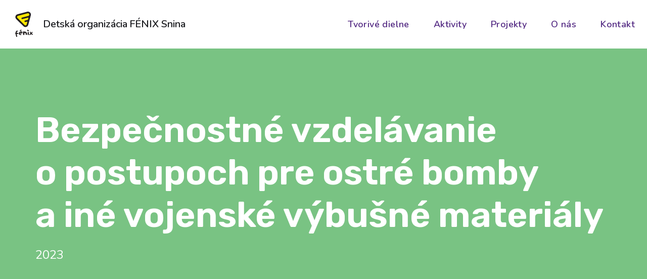

--- FILE ---
content_type: text/html
request_url: https://snina.do-fenix.sk/projekty/bezpecnostne-vzdelavanie-o-postupoch-pre-ostre-bomby-a-ine-vojenske-vybusne-materialy
body_size: 6141
content:
<!DOCTYPE html><!-- This site was created in Webflow. https://webflow.com --><!-- Last Published: Mon Oct 13 2025 10:43:50 GMT+0000 (Coordinated Universal Time) --><html data-wf-domain="snina.do-fenix.sk" data-wf-page="651c750c5f747024ff34bdcb" data-wf-site="64675ede682cc2232930bcec" data-wf-collection="651c750c5f747024ff34bdb6" data-wf-item-slug="bezpecnostne-vzdelavanie-o-postupoch-pre-ostre-bomby-a-ine-vojenske-vybusne-materialy"><head><meta charset="utf-8"/><title>Fénix Snina</title><meta content="width=device-width, initial-scale=1" name="viewport"/><meta content="Webflow" name="generator"/><link href="https://cdn.prod.website-files.com/64675ede682cc2232930bcec/css/fenixsnina.webflow.shared.c2c4d0b2b.css" rel="stylesheet" type="text/css"/><link href="https://fonts.googleapis.com" rel="preconnect"/><link href="https://fonts.gstatic.com" rel="preconnect" crossorigin="anonymous"/><script src="https://ajax.googleapis.com/ajax/libs/webfont/1.6.26/webfont.js" type="text/javascript"></script><script type="text/javascript">WebFont.load({  google: {    families: ["Changa One:400,400italic","Nunito:regular,600,800,italic","Rubik:300,regular,600,800"]  }});</script><script type="text/javascript">!function(o,c){var n=c.documentElement,t=" w-mod-";n.className+=t+"js",("ontouchstart"in o||o.DocumentTouch&&c instanceof DocumentTouch)&&(n.className+=t+"touch")}(window,document);</script><link href="https://cdn.prod.website-files.com/64675ede682cc2232930bcec/6468c2e2231ed90e8fe7af3a_Favicon.png" rel="shortcut icon" type="image/x-icon"/><link href="https://cdn.prod.website-files.com/img/webclip.png" rel="apple-touch-icon"/></head><body><div data-collapse="medium" data-animation="default" data-duration="400" data-easing="ease" data-easing2="ease" role="banner" class="navigation w-nav"><div class="navigation-wrap"><a href="/" class="logo-link w-nav-brand"><img src="https://cdn.prod.website-files.com/64675ede682cc2232930bcec/646766e0b61f8fe8e797cd27_fenix_logo.svg" width="Auto" height="Auto" alt="" class="logo-image"/><div class="navigation-heading-wrapper"><div class="headingnavigationname">Detská organizácia </div><div class="headingnavigationname">FÉNIX Snina</div></div></a><div class="menu"><nav role="navigation" class="navigation-items w-nav-menu"><a href="/tvorive-dielne" class="navigation-item w-nav-link">Tvorivé dielne</a><a href="/aktivity" class="navigation-item w-nav-link">Aktivity</a><a href="/projekty" class="navigation-item w-nav-link">Projekty</a><a href="/o-nas" class="navigation-item w-nav-link">O nás</a><a href="/kontakt" class="navigation-item w-nav-link">Kontakt</a></nav><div class="menu-button w-nav-button"><img src="https://cdn.prod.website-files.com/64675ede682cc2232930bcec/64675edf682cc2232930bd61_menu-icon.png" width="22" alt="" class="menu-icon"/></div></div></div></div><div style="background-image:none" class="section workshopdetail"><div class="section greencoloroverlay"><div class="w-layout-blockcontainer container w-container"><h1 class="heading-1 white">Bezpečnostné vzdelávanie o postupoch pre ostré bomby a iné vojenské výbušné materiály</h1><p class="paragraph-biggest white">2023</p></div></div></div><section class="section smalltopbottompadding grey"><div class="w-layout-blockcontainer container w-container"><div class="w-dyn-list"><div role="list" class="activitylistingwrap w-dyn-items"><div role="listitem" class="w-dyn-item"><a href="/aktivity/zrealizovane-aktivity-projektu-o-hrozbach-suvisiacich-s-nevybuchnutou-municiou" class="activitylinkwrapper w-inline-block"><div style="background-image:url(&quot;https://cdn.prod.website-files.com/64675edf682cc2232930bd52/66b4ddf787d000a8455bf4e8_zrealizovane_aktivity_thumb.jpg&quot;)" class="blogimagelisting roundedcorners"></div><div class="blogpageimagelistingn-a roundedcorners projects w-condition-invisible"></div><div class="activitydate">7.8.2024</div><h1 class="heading-activity-listing">Zrealizované aktivity projektu o hrozbách súvisiacich s nevybuchnutou muníciou</h1></a></div><div role="listitem" class="w-dyn-item"><a href="/aktivity/video-2-skolenie-o-hrozbach-pri-nakladani-s-nevybuchnutou-municiou" class="activitylinkwrapper w-inline-block"><div style="background-image:url(&quot;https://cdn.prod.website-files.com/64675edf682cc2232930bd52/66680090a36e7f0a65ca2bd0_skolenie_2_thumb.jpg&quot;)" class="blogimagelisting roundedcorners"></div><div class="blogpageimagelistingn-a roundedcorners projects w-condition-invisible"></div><div class="activitydate">22.3.2024</div><h1 class="heading-activity-listing">Video: 2. školenie o hrozbách pri nakladaní s nevybuchnutou muníciou</h1></a></div><div role="listitem" class="w-dyn-item"><a href="/aktivity/video-1-skolenie-o-hrozbach-pri-nakladani-s-nevybuchnutou-municiou" class="activitylinkwrapper w-inline-block"><div style="background-image:url(&quot;https://cdn.prod.website-files.com/64675edf682cc2232930bd52/666800857eed753cf812dc81_skolenie_1_thumb.jpg&quot;)" class="blogimagelisting roundedcorners"></div><div class="blogpageimagelistingn-a roundedcorners projects w-condition-invisible"></div><div class="activitydate">15.3.2024</div><h1 class="heading-activity-listing">Video: 1. školenie o hrozbách pri nakladaní s nevybuchnutou muníciou</h1></a></div><div role="listitem" class="w-dyn-item"><a href="/aktivity/skolenie-pre-ucitelov-o-hrozbach-sposobenych-nevybuchnutou-municiou-a-vybusninami" class="activitylinkwrapper w-inline-block"><div style="background-image:url(&quot;https://cdn.prod.website-files.com/64675edf682cc2232930bd52/65f20fe147cfcd1077bee874_granat.jpeg&quot;)" class="blogimagelisting roundedcorners"></div><div class="blogpageimagelistingn-a roundedcorners projects w-condition-invisible"></div><div class="activitydate">13.3.2024</div><h1 class="heading-activity-listing">Školenie pre učiteľov o hrozbách spôsobených nevybuchnutou muníciou a výbušninami</h1></a></div></div></div></div></section><section class="section smalltoppadding"><div class="w-layout-blockcontainer container w-container"><div class="projectdetailcontentwrap"><div class="w-richtext"><figure style="max-width:500px" class="w-richtext-align-normal w-richtext-figure-type-image"><div><img src="https://cdn.prod.website-files.com/64675edf682cc2232930bd52/66621bb81be348d1e4e2abf9_visegrad-fund.png" loading="lazy" alt=""/></div></figure><p>‍</p><h1>Cieľ projektu</h1><p>Cieľom projektu, realizovaného v spolupráci so 6 inštitúciami z Poľska, Slovenska, Česka a Ukrajiny, bola popularizácia poznatkov o hrozbách súvisiacich s nedodržiavaním postupov, nesprávnym zaobchádzaním s aktívnymi bombami a výbušninami v karpatskom regióne.</p><p>Cieľ bol realizovaný uskutočnením výskumu (v Poľsku, Slovensku, Česku a Ukrajine), 8 prednáškami – workshopmi, medzinárodnou konferenciou a vypracovaním príručky o výbušninách.</p><p><strong>Doba realizácie: </strong>01.06.2023–30.04.2024</p><p><strong>Rozpočet: </strong>28 816,00 EUR</p><p><strong>Financovanie: </strong>Vyšehradský fond / <a href="https://www.visegradfund.org/">www.visegradfund.org</a></p><p><strong>Oblasť zamerania: </strong>Vzdelávanie a budovanie kapacít</p><p><strong>Hlavný cieľ: </strong>Projekty zlepšujúce tvrdé a mäkké zručnosti pre 21. storočie prostredníctvom formálnych a neformálnych vzdelávacích metód</p><p>Vedecký a technologický pokrok využívaný na vojnové účely vytvára početné hrozby pre civilistov. Rozvoj mínovej techniky počas 2. svetovej vojny spôsobil, že tento prostriedok ničenia vo veľkom používali všetky strany vo vojne. Územia krajín, cez ktoré sa presúvali fronty, boli kontaminované miliónmi ostrých mín, nábojov, bômb, streliva do ručných zbraní (napr. v Karpatoch, kde prebiehala známa aj ako Karpatsko-duklianska operácia, Dukla–Prešov). </p><p>Po vojne sa odstraňovanie mín vykonávalo celé roky. Napriek tomu je stále možné stretnúť sa s vojnovými náložami, ako sú živé bomby a iné výbušné materiály, ktoré sú skutočnou hrozbou pre životy a zdravie civilistov (napr.: v máji 2021 bolo v Poľsku zneškodnených 38 mín a leteckých bômb, vojaci zlikvidovali viac ako 800. V krajinách V4 je situácia podobná. Mládež a deti sú najväčšou skupinou obetí mín, živých bômb a výbušnín. V súčasnosti prebiehajú vojenské akcie na väčšine územia Ukrajiny. Experti OSN odhadujú, že cca. 50 % územia je kontaminovaných mínami, nevybuchnutými bombami a inými výbušninami. Toto je mimoriadne nebezpečná situácia pre civilistov.</p><p>Nevojenské hrozby, súvisiace s nevybuchnutou muníciou, sú kľúčovým bezpečnostným problémom. Boj proti hrozbám spôsobeným nevybuchnutou muníciou si vyžaduje primerané sily a zdroje. Tieto úlohy plnia vojenské pyrotechnické skupiny. Aby sa predišlo nešťastiam spôsobeným nevhodným správaním, je potrebná výchova k bezpečnosti medzi učiteľmi, deťmi a mládežou.</p><p>‍</p><h1>Partneri<strong>  </strong></h1><p><strong>Vedúci partner </strong></p><p>‍</p><figure style="max-width:400px" class="w-richtext-align-normal w-richtext-figure-type-image"><div><img src="https://cdn.prod.website-files.com/64675edf682cc2232930bd52/666219d6f47defaa7261e7a4_fundacja_instytut_regionalny.png" loading="lazy" alt=""/></div></figure><h4>Fundacja Instytut Regionalny</h4><p>Bystré 39, 38-600 Baligrod, Poľsko <br/>‍<a href="mailto:instytut.regionalny.fundacja@gmail.com">instytut.regionalny.fundacja@gmail.com</a><br/><a href="http://www.instytutregionalny.eu">www.instytutregionalny.eu</a></p><p>‍</p><p><strong>Partner č. 1</strong></p><figure style="max-width:200px" class="w-richtext-align-normal w-richtext-figure-type-image"><div><img src="https://cdn.prod.website-files.com/64675edf682cc2232930bd52/66621a4015fb160a88d45155_zorrp.png" loading="lazy" alt=""/></div></figure><h4><strong>‍</strong>Związek Oficerów Rezerwy Rzeczypospolitej Polskiej (Združenie záložných dôstojníkov Poľska)</h4><p>Sikorskiego 2/18, Nowy Dwór Mazowiecki 05-101, Poľsko,<br/><a href="mailto:zwald@onet.eu">zwald@onet.eu<br/></a>‍<a href="http://www.zorrp.org">www.zorrp.org</a></p><p>‍</p><p><strong>Partner č. 2</strong></p><figure style="max-width:300px" class="w-richtext-align-normal w-richtext-figure-type-image"><div><img src="https://cdn.prod.website-files.com/64675edf682cc2232930bd52/66621a9dd6749d011268313d_birm.png" loading="lazy" alt=""/></div></figure><h4>Instytut Bezpieczeństwa a Rozwoju Międzynarodowego (Inštitút bezpečnosti amedzinárodného rozvoja)</h4><p>Ordynacka 9, Warszawa 00-364, Poľsko<br/>‍<a href="mailto:instytut@birm.waw.pl">instytut@birm.waw.pl</a> <br/>‍<a href="mailto:http://www.instytutbirm.pl">www.instytutbirm.pl</a></p><p>‍</p><p><strong>Partner č. 3 </strong></p><figure style="max-width:180px" class="w-richtext-align-normal w-richtext-figure-type-image"><div><img src="https://cdn.prod.website-files.com/64675edf682cc2232930bd52/66621ac25220ffcefdc5e115_fenix.png" loading="lazy" alt=""/></div></figure><h4><strong>‍</strong>Detská organizácia FÉNIX Snina</h4><p>Gagarinova 1559/4, Snina 069 01, Slovensko<br/>‍<a href="mailto:snina@do-fenix.sk">snina@do-fenix.sk</a>  <br/>‍<a href="http://www.snina.do-fenix.sk">www.snina.do-fenix.sk</a></p><p>Detská organizácia FÉNIX Snina úzko spolupracovala na aktivitách projektu s <strong>Klubom vojenskej histórie a streleckým klubom Hodošík v Stakčíne.</strong> Ich člen, Jozef Burda, ako vojenský pyrotechnik prakticky spracoval analýzy bezpečnostných systémov a postupov pri nálezoch aktívnych výbušných materiálov.</p><p>‍</p><p><strong>Partner č. 4</strong></p><figure style="max-width:400px" class="w-richtext-align-normal w-richtext-figure-type-image"><div><img src="https://cdn.prod.website-files.com/64675edf682cc2232930bd52/66621af49763ce5d41c47d24_cbap.png" loading="lazy" alt=""/></div></figure><h4><strong>‍</strong>Centrum pre bezpečnostnú analýzu a prevenciu</h4><p>Dolní 400, Pustá Polom, 74769, Česko <br/>‍<a href="mailto:info@cbap.cz">info@cbap.cz</a>  <br/>‍<a href="http://www.cbap.cz">www.cbap.cz</a></p><p>‍</p><p><strong>Partner č. 5</strong></p><figure style="max-width:400px" class="w-richtext-align-normal w-richtext-figure-type-image"><div><img src="https://cdn.prod.website-files.com/64675edf682cc2232930bd52/66621b1293124cf8df726387_sebaobrana_lviv.png" loading="lazy" alt=""/></div></figure><h4><strong>‍</strong>Громадська організація “Народна самооборона Львівщини” (Mimovládna organizácia „Ľudová sebaobrana Ľvov“)</h4><p>35/53 Zubrivska str., Ľvov, 79066, Ukrajina <br/><a href="mailto:samooborona01@gmail.com">samooborona01@gmail.com</a> <br/><a href="https://narodnasamooborona.lviv.ua/">narodnasamooborona.lviv.ua</a></p><p> </p><h1>Zrealizované aktivity</h1><h2>Aktivita 1</h2><p><strong>‍</strong>Výskum:  </p><p>- Analýza právnych riešení hodnotenia bezpečnostných systémov v konkrétnej oblasti, postupov reakcie a prevencie poskytovaných verejnými inštitúciami a mimovládnymi organizáciami. Zistenia sú základom pre formulovanie odporúčaní pre doplňujúce opatrenia a potrebné zmeny;                    </p><p>- Hodnotenie informovanosti učiteľov/študentov o hrozbách spôsobených živými bombami a výbušnými materiálmi a ďalšie hodnotenie pocitu bezpečia a informovanosti o týchto hrozbách.             </p><p>- V rámci stretnutia cieľovej skupiny, ktoré sa uskutočnilo v Stakčíne, kvalifikovane odpovedal Jozef Burda (pyrotechnik) na otázky, ktoré sa vzťahovali k nálezom nevybuchnutej náhodne nájdenej munície. Bola to príprava odporúčaní pre vzdelávacie/školiace programy určené učiteľom a pracovníkov s deťmi a mládežou. </p><p>‍</p><h2>Aktivita 2 </h2><p>Séria prednášok/workshopov pre učiteľov a pracovníkov s deťmi a mládežou v našom regióne (Snina a okolie) o hrozbách spôsobených ostrými bombami a výbušninami sa zrealizovala online. Súčasťou bolo aj poradenstvo, ako zvládať nebezpečné situácie (2 prednášky/workshopy pre 10 osôb zo Slovenska). </p><p>‍</p><h2>Aktivita 3 </h2><p>Vydanie príručky o výbušninách (výskyt výbušnín, nebezpečné správanie, hrozby a reakcie na strety s výbušnými materiálmi) v PDF, jazyky: angličtina + materinský jazyk partnerov a navyše ukrajinčina. (Príručka je dostupná aj organizáciám z Ukrajiny)</p><p>‍</p><h2>Aktivita 4 </h2><p>Medzinárodná vedecká konferencia „Hrozby spôsobené živými bombami a výbušninami v bezpečnostnom vzdelávaní“  bola zrealizovaná online na záver projektu. Jej cieľom bolo prediskutovať problém hrozieb, spôsobených ostrými bombami a výbušninami v partnerských krajinách, o aktuálnych riešeniach a kvalite vzdelávania – školenia v tomto smere a návrh odporúčaní na zvýšenie úrovne vyučovania/školení v danom obore. </p><p>Na nej vystúpil Jozef Burda (pyrotechnik) s krátkou prezentáciou na medzinárodnej konferencii (online) s témou <em>&quot;Všeobecné bezpečnostné pravidlá pri náleze vojnovej munície v civilnomsektore&quot;. </em>Mgr. Jozef Talarovič (koordinátor projektu za DO FÉNIX Snina) vystúpil s krátkou prezentáciou “Nevybuchnutá munícia v školskej praxi”.</p><p>‍</p><h4>Poďakovanie patrí</h4><p>-  všetkým osobám a učiteľom, ktorí sa aktívne zapojili do projektových aktivít (najaktívnejším zo ZŠ P.O. Hviezdoslava v Snine)</p><p>-  Oddeleniu školstva a mládeže v Snine, Obecnému úradu Stakčín</p><p>-  Klubu vojenskej histórie a streleckému klubu Hodošík zo Stakčína </p><p>-  vojenskému pyrotechnikovi Jozefovi Burdovi, členovi Klubu vojenskej histórie Hodošík </p><p>-  členom DO FÉNIX Snina za prípravu aktivít</p><p>‍</p><p><strong>Na záver chceme poďakovať partnerom v projekte – Fundacii Instytut Regionalny pod vedením dr Agnieszky Pieniążek za spoluprácu na projekte a zástupcom Vyšehradského fondu za schválenie projektu.</strong></p></div></div></div></section><script src="https://d3e54v103j8qbb.cloudfront.net/js/jquery-3.5.1.min.dc5e7f18c8.js?site=64675ede682cc2232930bcec" type="text/javascript" integrity="sha256-9/aliU8dGd2tb6OSsuzixeV4y/faTqgFtohetphbbj0=" crossorigin="anonymous"></script><script src="https://cdn.prod.website-files.com/64675ede682cc2232930bcec/js/webflow.schunk.fb28fe0fe28a6845.js" type="text/javascript"></script><script src="https://cdn.prod.website-files.com/64675ede682cc2232930bcec/js/webflow.a9ba356d.d2f30196489a2709.js" type="text/javascript"></script></body></html>

--- FILE ---
content_type: text/css
request_url: https://cdn.prod.website-files.com/64675ede682cc2232930bcec/css/fenixsnina.webflow.shared.c2c4d0b2b.css
body_size: 17969
content:
html {
  -webkit-text-size-adjust: 100%;
  -ms-text-size-adjust: 100%;
  font-family: sans-serif;
}

body {
  margin: 0;
}

article, aside, details, figcaption, figure, footer, header, hgroup, main, menu, nav, section, summary {
  display: block;
}

audio, canvas, progress, video {
  vertical-align: baseline;
  display: inline-block;
}

audio:not([controls]) {
  height: 0;
  display: none;
}

[hidden], template {
  display: none;
}

a {
  background-color: #0000;
}

a:active, a:hover {
  outline: 0;
}

abbr[title] {
  border-bottom: 1px dotted;
}

b, strong {
  font-weight: bold;
}

dfn {
  font-style: italic;
}

h1 {
  margin: .67em 0;
  font-size: 2em;
}

mark {
  color: #000;
  background: #ff0;
}

small {
  font-size: 80%;
}

sub, sup {
  vertical-align: baseline;
  font-size: 75%;
  line-height: 0;
  position: relative;
}

sup {
  top: -.5em;
}

sub {
  bottom: -.25em;
}

img {
  border: 0;
}

svg:not(:root) {
  overflow: hidden;
}

hr {
  box-sizing: content-box;
  height: 0;
}

pre {
  overflow: auto;
}

code, kbd, pre, samp {
  font-family: monospace;
  font-size: 1em;
}

button, input, optgroup, select, textarea {
  color: inherit;
  font: inherit;
  margin: 0;
}

button {
  overflow: visible;
}

button, select {
  text-transform: none;
}

button, html input[type="button"], input[type="reset"] {
  -webkit-appearance: button;
  cursor: pointer;
}

button[disabled], html input[disabled] {
  cursor: default;
}

button::-moz-focus-inner, input::-moz-focus-inner {
  border: 0;
  padding: 0;
}

input {
  line-height: normal;
}

input[type="checkbox"], input[type="radio"] {
  box-sizing: border-box;
  padding: 0;
}

input[type="number"]::-webkit-inner-spin-button, input[type="number"]::-webkit-outer-spin-button {
  height: auto;
}

input[type="search"] {
  -webkit-appearance: none;
}

input[type="search"]::-webkit-search-cancel-button, input[type="search"]::-webkit-search-decoration {
  -webkit-appearance: none;
}

legend {
  border: 0;
  padding: 0;
}

textarea {
  overflow: auto;
}

optgroup {
  font-weight: bold;
}

table {
  border-collapse: collapse;
  border-spacing: 0;
}

td, th {
  padding: 0;
}

@font-face {
  font-family: webflow-icons;
  src: url("[data-uri]") format("truetype");
  font-weight: normal;
  font-style: normal;
}

[class^="w-icon-"], [class*=" w-icon-"] {
  speak: none;
  font-variant: normal;
  text-transform: none;
  -webkit-font-smoothing: antialiased;
  -moz-osx-font-smoothing: grayscale;
  font-style: normal;
  font-weight: normal;
  line-height: 1;
  font-family: webflow-icons !important;
}

.w-icon-slider-right:before {
  content: "";
}

.w-icon-slider-left:before {
  content: "";
}

.w-icon-nav-menu:before {
  content: "";
}

.w-icon-arrow-down:before, .w-icon-dropdown-toggle:before {
  content: "";
}

.w-icon-file-upload-remove:before {
  content: "";
}

.w-icon-file-upload-icon:before {
  content: "";
}

* {
  box-sizing: border-box;
}

html {
  height: 100%;
}

body {
  color: #333;
  background-color: #fff;
  min-height: 100%;
  margin: 0;
  font-family: Arial, sans-serif;
  font-size: 14px;
  line-height: 20px;
}

img {
  vertical-align: middle;
  max-width: 100%;
  display: inline-block;
}

html.w-mod-touch * {
  background-attachment: scroll !important;
}

.w-block {
  display: block;
}

.w-inline-block {
  max-width: 100%;
  display: inline-block;
}

.w-clearfix:before, .w-clearfix:after {
  content: " ";
  grid-area: 1 / 1 / 2 / 2;
  display: table;
}

.w-clearfix:after {
  clear: both;
}

.w-hidden {
  display: none;
}

.w-button {
  color: #fff;
  line-height: inherit;
  cursor: pointer;
  background-color: #3898ec;
  border: 0;
  border-radius: 0;
  padding: 9px 15px;
  text-decoration: none;
  display: inline-block;
}

input.w-button {
  -webkit-appearance: button;
}

html[data-w-dynpage] [data-w-cloak] {
  color: #0000 !important;
}

.w-code-block {
  margin: unset;
}

pre.w-code-block code {
  all: inherit;
}

.w-optimization {
  display: contents;
}

.w-webflow-badge, .w-webflow-badge > img {
  box-sizing: unset;
  width: unset;
  height: unset;
  max-height: unset;
  max-width: unset;
  min-height: unset;
  min-width: unset;
  margin: unset;
  padding: unset;
  float: unset;
  clear: unset;
  border: unset;
  border-radius: unset;
  background: unset;
  background-image: unset;
  background-position: unset;
  background-size: unset;
  background-repeat: unset;
  background-origin: unset;
  background-clip: unset;
  background-attachment: unset;
  background-color: unset;
  box-shadow: unset;
  transform: unset;
  direction: unset;
  font-family: unset;
  font-weight: unset;
  color: unset;
  font-size: unset;
  line-height: unset;
  font-style: unset;
  font-variant: unset;
  text-align: unset;
  letter-spacing: unset;
  -webkit-text-decoration: unset;
  text-decoration: unset;
  text-indent: unset;
  text-transform: unset;
  list-style-type: unset;
  text-shadow: unset;
  vertical-align: unset;
  cursor: unset;
  white-space: unset;
  word-break: unset;
  word-spacing: unset;
  word-wrap: unset;
  transition: unset;
}

.w-webflow-badge {
  white-space: nowrap;
  cursor: pointer;
  box-shadow: 0 0 0 1px #0000001a, 0 1px 3px #0000001a;
  visibility: visible !important;
  opacity: 1 !important;
  z-index: 2147483647 !important;
  color: #aaadb0 !important;
  overflow: unset !important;
  background-color: #fff !important;
  border-radius: 3px !important;
  width: auto !important;
  height: auto !important;
  margin: 0 !important;
  padding: 6px !important;
  font-size: 12px !important;
  line-height: 14px !important;
  text-decoration: none !important;
  display: inline-block !important;
  position: fixed !important;
  inset: auto 12px 12px auto !important;
  transform: none !important;
}

.w-webflow-badge > img {
  position: unset;
  visibility: unset !important;
  opacity: 1 !important;
  vertical-align: middle !important;
  display: inline-block !important;
}

h1, h2, h3, h4, h5, h6 {
  margin-bottom: 10px;
  font-weight: bold;
}

h1 {
  margin-top: 20px;
  font-size: 38px;
  line-height: 44px;
}

h2 {
  margin-top: 20px;
  font-size: 32px;
  line-height: 36px;
}

h3 {
  margin-top: 20px;
  font-size: 24px;
  line-height: 30px;
}

h4 {
  margin-top: 10px;
  font-size: 18px;
  line-height: 24px;
}

h5 {
  margin-top: 10px;
  font-size: 14px;
  line-height: 20px;
}

h6 {
  margin-top: 10px;
  font-size: 12px;
  line-height: 18px;
}

p {
  margin-top: 0;
  margin-bottom: 10px;
}

blockquote {
  border-left: 5px solid #e2e2e2;
  margin: 0 0 10px;
  padding: 10px 20px;
  font-size: 18px;
  line-height: 22px;
}

figure {
  margin: 0 0 10px;
}

figcaption {
  text-align: center;
  margin-top: 5px;
}

ul, ol {
  margin-top: 0;
  margin-bottom: 10px;
  padding-left: 40px;
}

.w-list-unstyled {
  padding-left: 0;
  list-style: none;
}

.w-embed:before, .w-embed:after {
  content: " ";
  grid-area: 1 / 1 / 2 / 2;
  display: table;
}

.w-embed:after {
  clear: both;
}

.w-video {
  width: 100%;
  padding: 0;
  position: relative;
}

.w-video iframe, .w-video object, .w-video embed {
  border: none;
  width: 100%;
  height: 100%;
  position: absolute;
  top: 0;
  left: 0;
}

fieldset {
  border: 0;
  margin: 0;
  padding: 0;
}

button, [type="button"], [type="reset"] {
  cursor: pointer;
  -webkit-appearance: button;
  border: 0;
}

.w-form {
  margin: 0 0 15px;
}

.w-form-done {
  text-align: center;
  background-color: #ddd;
  padding: 20px;
  display: none;
}

.w-form-fail {
  background-color: #ffdede;
  margin-top: 10px;
  padding: 10px;
  display: none;
}

label {
  margin-bottom: 5px;
  font-weight: bold;
  display: block;
}

.w-input, .w-select {
  color: #333;
  vertical-align: middle;
  background-color: #fff;
  border: 1px solid #ccc;
  width: 100%;
  height: 38px;
  margin-bottom: 10px;
  padding: 8px 12px;
  font-size: 14px;
  line-height: 1.42857;
  display: block;
}

.w-input::placeholder, .w-select::placeholder {
  color: #999;
}

.w-input:focus, .w-select:focus {
  border-color: #3898ec;
  outline: 0;
}

.w-input[disabled], .w-select[disabled], .w-input[readonly], .w-select[readonly], fieldset[disabled] .w-input, fieldset[disabled] .w-select {
  cursor: not-allowed;
}

.w-input[disabled]:not(.w-input-disabled), .w-select[disabled]:not(.w-input-disabled), .w-input[readonly], .w-select[readonly], fieldset[disabled]:not(.w-input-disabled) .w-input, fieldset[disabled]:not(.w-input-disabled) .w-select {
  background-color: #eee;
}

textarea.w-input, textarea.w-select {
  height: auto;
}

.w-select {
  background-color: #f3f3f3;
}

.w-select[multiple] {
  height: auto;
}

.w-form-label {
  cursor: pointer;
  margin-bottom: 0;
  font-weight: normal;
  display: inline-block;
}

.w-radio {
  margin-bottom: 5px;
  padding-left: 20px;
  display: block;
}

.w-radio:before, .w-radio:after {
  content: " ";
  grid-area: 1 / 1 / 2 / 2;
  display: table;
}

.w-radio:after {
  clear: both;
}

.w-radio-input {
  float: left;
  margin: 3px 0 0 -20px;
  line-height: normal;
}

.w-file-upload {
  margin-bottom: 10px;
  display: block;
}

.w-file-upload-input {
  opacity: 0;
  z-index: -100;
  width: .1px;
  height: .1px;
  position: absolute;
  overflow: hidden;
}

.w-file-upload-default, .w-file-upload-uploading, .w-file-upload-success {
  color: #333;
  display: inline-block;
}

.w-file-upload-error {
  margin-top: 10px;
  display: block;
}

.w-file-upload-default.w-hidden, .w-file-upload-uploading.w-hidden, .w-file-upload-error.w-hidden, .w-file-upload-success.w-hidden {
  display: none;
}

.w-file-upload-uploading-btn {
  cursor: pointer;
  background-color: #fafafa;
  border: 1px solid #ccc;
  margin: 0;
  padding: 8px 12px;
  font-size: 14px;
  font-weight: normal;
  display: flex;
}

.w-file-upload-file {
  background-color: #fafafa;
  border: 1px solid #ccc;
  flex-grow: 1;
  justify-content: space-between;
  margin: 0;
  padding: 8px 9px 8px 11px;
  display: flex;
}

.w-file-upload-file-name {
  font-size: 14px;
  font-weight: normal;
  display: block;
}

.w-file-remove-link {
  cursor: pointer;
  width: auto;
  height: auto;
  margin-top: 3px;
  margin-left: 10px;
  padding: 3px;
  display: block;
}

.w-icon-file-upload-remove {
  margin: auto;
  font-size: 10px;
}

.w-file-upload-error-msg {
  color: #ea384c;
  padding: 2px 0;
  display: inline-block;
}

.w-file-upload-info {
  padding: 0 12px;
  line-height: 38px;
  display: inline-block;
}

.w-file-upload-label {
  cursor: pointer;
  background-color: #fafafa;
  border: 1px solid #ccc;
  margin: 0;
  padding: 8px 12px;
  font-size: 14px;
  font-weight: normal;
  display: inline-block;
}

.w-icon-file-upload-icon, .w-icon-file-upload-uploading {
  width: 20px;
  margin-right: 8px;
  display: inline-block;
}

.w-icon-file-upload-uploading {
  height: 20px;
}

.w-container {
  max-width: 940px;
  margin-left: auto;
  margin-right: auto;
}

.w-container:before, .w-container:after {
  content: " ";
  grid-area: 1 / 1 / 2 / 2;
  display: table;
}

.w-container:after {
  clear: both;
}

.w-container .w-row {
  margin-left: -10px;
  margin-right: -10px;
}

.w-row:before, .w-row:after {
  content: " ";
  grid-area: 1 / 1 / 2 / 2;
  display: table;
}

.w-row:after {
  clear: both;
}

.w-row .w-row {
  margin-left: 0;
  margin-right: 0;
}

.w-col {
  float: left;
  width: 100%;
  min-height: 1px;
  padding-left: 10px;
  padding-right: 10px;
  position: relative;
}

.w-col .w-col {
  padding-left: 0;
  padding-right: 0;
}

.w-col-1 {
  width: 8.33333%;
}

.w-col-2 {
  width: 16.6667%;
}

.w-col-3 {
  width: 25%;
}

.w-col-4 {
  width: 33.3333%;
}

.w-col-5 {
  width: 41.6667%;
}

.w-col-6 {
  width: 50%;
}

.w-col-7 {
  width: 58.3333%;
}

.w-col-8 {
  width: 66.6667%;
}

.w-col-9 {
  width: 75%;
}

.w-col-10 {
  width: 83.3333%;
}

.w-col-11 {
  width: 91.6667%;
}

.w-col-12 {
  width: 100%;
}

.w-hidden-main {
  display: none !important;
}

@media screen and (max-width: 991px) {
  .w-container {
    max-width: 728px;
  }

  .w-hidden-main {
    display: inherit !important;
  }

  .w-hidden-medium {
    display: none !important;
  }

  .w-col-medium-1 {
    width: 8.33333%;
  }

  .w-col-medium-2 {
    width: 16.6667%;
  }

  .w-col-medium-3 {
    width: 25%;
  }

  .w-col-medium-4 {
    width: 33.3333%;
  }

  .w-col-medium-5 {
    width: 41.6667%;
  }

  .w-col-medium-6 {
    width: 50%;
  }

  .w-col-medium-7 {
    width: 58.3333%;
  }

  .w-col-medium-8 {
    width: 66.6667%;
  }

  .w-col-medium-9 {
    width: 75%;
  }

  .w-col-medium-10 {
    width: 83.3333%;
  }

  .w-col-medium-11 {
    width: 91.6667%;
  }

  .w-col-medium-12 {
    width: 100%;
  }

  .w-col-stack {
    width: 100%;
    left: auto;
    right: auto;
  }
}

@media screen and (max-width: 767px) {
  .w-hidden-main, .w-hidden-medium {
    display: inherit !important;
  }

  .w-hidden-small {
    display: none !important;
  }

  .w-row, .w-container .w-row {
    margin-left: 0;
    margin-right: 0;
  }

  .w-col {
    width: 100%;
    left: auto;
    right: auto;
  }

  .w-col-small-1 {
    width: 8.33333%;
  }

  .w-col-small-2 {
    width: 16.6667%;
  }

  .w-col-small-3 {
    width: 25%;
  }

  .w-col-small-4 {
    width: 33.3333%;
  }

  .w-col-small-5 {
    width: 41.6667%;
  }

  .w-col-small-6 {
    width: 50%;
  }

  .w-col-small-7 {
    width: 58.3333%;
  }

  .w-col-small-8 {
    width: 66.6667%;
  }

  .w-col-small-9 {
    width: 75%;
  }

  .w-col-small-10 {
    width: 83.3333%;
  }

  .w-col-small-11 {
    width: 91.6667%;
  }

  .w-col-small-12 {
    width: 100%;
  }
}

@media screen and (max-width: 479px) {
  .w-container {
    max-width: none;
  }

  .w-hidden-main, .w-hidden-medium, .w-hidden-small {
    display: inherit !important;
  }

  .w-hidden-tiny {
    display: none !important;
  }

  .w-col {
    width: 100%;
  }

  .w-col-tiny-1 {
    width: 8.33333%;
  }

  .w-col-tiny-2 {
    width: 16.6667%;
  }

  .w-col-tiny-3 {
    width: 25%;
  }

  .w-col-tiny-4 {
    width: 33.3333%;
  }

  .w-col-tiny-5 {
    width: 41.6667%;
  }

  .w-col-tiny-6 {
    width: 50%;
  }

  .w-col-tiny-7 {
    width: 58.3333%;
  }

  .w-col-tiny-8 {
    width: 66.6667%;
  }

  .w-col-tiny-9 {
    width: 75%;
  }

  .w-col-tiny-10 {
    width: 83.3333%;
  }

  .w-col-tiny-11 {
    width: 91.6667%;
  }

  .w-col-tiny-12 {
    width: 100%;
  }
}

.w-widget {
  position: relative;
}

.w-widget-map {
  width: 100%;
  height: 400px;
}

.w-widget-map label {
  width: auto;
  display: inline;
}

.w-widget-map img {
  max-width: inherit;
}

.w-widget-map .gm-style-iw {
  text-align: center;
}

.w-widget-map .gm-style-iw > button {
  display: none !important;
}

.w-widget-twitter {
  overflow: hidden;
}

.w-widget-twitter-count-shim {
  vertical-align: top;
  text-align: center;
  background: #fff;
  border: 1px solid #758696;
  border-radius: 3px;
  width: 28px;
  height: 20px;
  display: inline-block;
  position: relative;
}

.w-widget-twitter-count-shim * {
  pointer-events: none;
  -webkit-user-select: none;
  user-select: none;
}

.w-widget-twitter-count-shim .w-widget-twitter-count-inner {
  text-align: center;
  color: #999;
  font-family: serif;
  font-size: 15px;
  line-height: 12px;
  position: relative;
}

.w-widget-twitter-count-shim .w-widget-twitter-count-clear {
  display: block;
  position: relative;
}

.w-widget-twitter-count-shim.w--large {
  width: 36px;
  height: 28px;
}

.w-widget-twitter-count-shim.w--large .w-widget-twitter-count-inner {
  font-size: 18px;
  line-height: 18px;
}

.w-widget-twitter-count-shim:not(.w--vertical) {
  margin-left: 5px;
  margin-right: 8px;
}

.w-widget-twitter-count-shim:not(.w--vertical).w--large {
  margin-left: 6px;
}

.w-widget-twitter-count-shim:not(.w--vertical):before, .w-widget-twitter-count-shim:not(.w--vertical):after {
  content: " ";
  pointer-events: none;
  border: solid #0000;
  width: 0;
  height: 0;
  position: absolute;
  top: 50%;
  left: 0;
}

.w-widget-twitter-count-shim:not(.w--vertical):before {
  border-width: 4px;
  border-color: #75869600 #5d6c7b #75869600 #75869600;
  margin-top: -4px;
  margin-left: -9px;
}

.w-widget-twitter-count-shim:not(.w--vertical).w--large:before {
  border-width: 5px;
  margin-top: -5px;
  margin-left: -10px;
}

.w-widget-twitter-count-shim:not(.w--vertical):after {
  border-width: 4px;
  border-color: #fff0 #fff #fff0 #fff0;
  margin-top: -4px;
  margin-left: -8px;
}

.w-widget-twitter-count-shim:not(.w--vertical).w--large:after {
  border-width: 5px;
  margin-top: -5px;
  margin-left: -9px;
}

.w-widget-twitter-count-shim.w--vertical {
  width: 61px;
  height: 33px;
  margin-bottom: 8px;
}

.w-widget-twitter-count-shim.w--vertical:before, .w-widget-twitter-count-shim.w--vertical:after {
  content: " ";
  pointer-events: none;
  border: solid #0000;
  width: 0;
  height: 0;
  position: absolute;
  top: 100%;
  left: 50%;
}

.w-widget-twitter-count-shim.w--vertical:before {
  border-width: 5px;
  border-color: #5d6c7b #75869600 #75869600;
  margin-left: -5px;
}

.w-widget-twitter-count-shim.w--vertical:after {
  border-width: 4px;
  border-color: #fff #fff0 #fff0;
  margin-left: -4px;
}

.w-widget-twitter-count-shim.w--vertical .w-widget-twitter-count-inner {
  font-size: 18px;
  line-height: 22px;
}

.w-widget-twitter-count-shim.w--vertical.w--large {
  width: 76px;
}

.w-background-video {
  color: #fff;
  height: 500px;
  position: relative;
  overflow: hidden;
}

.w-background-video > video {
  object-fit: cover;
  z-index: -100;
  background-position: 50%;
  background-size: cover;
  width: 100%;
  height: 100%;
  margin: auto;
  position: absolute;
  inset: -100%;
}

.w-background-video > video::-webkit-media-controls-start-playback-button {
  -webkit-appearance: none;
  display: none !important;
}

.w-background-video--control {
  background-color: #0000;
  padding: 0;
  position: absolute;
  bottom: 1em;
  right: 1em;
}

.w-background-video--control > [hidden] {
  display: none !important;
}

.w-slider {
  text-align: center;
  clear: both;
  -webkit-tap-highlight-color: #0000;
  tap-highlight-color: #0000;
  background: #ddd;
  height: 300px;
  position: relative;
}

.w-slider-mask {
  z-index: 1;
  white-space: nowrap;
  height: 100%;
  display: block;
  position: relative;
  left: 0;
  right: 0;
  overflow: hidden;
}

.w-slide {
  vertical-align: top;
  white-space: normal;
  text-align: left;
  width: 100%;
  height: 100%;
  display: inline-block;
  position: relative;
}

.w-slider-nav {
  z-index: 2;
  text-align: center;
  -webkit-tap-highlight-color: #0000;
  tap-highlight-color: #0000;
  height: 40px;
  margin: auto;
  padding-top: 10px;
  position: absolute;
  inset: auto 0 0;
}

.w-slider-nav.w-round > div {
  border-radius: 100%;
}

.w-slider-nav.w-num > div {
  font-size: inherit;
  line-height: inherit;
  width: auto;
  height: auto;
  padding: .2em .5em;
}

.w-slider-nav.w-shadow > div {
  box-shadow: 0 0 3px #3336;
}

.w-slider-nav-invert {
  color: #fff;
}

.w-slider-nav-invert > div {
  background-color: #2226;
}

.w-slider-nav-invert > div.w-active {
  background-color: #222;
}

.w-slider-dot {
  cursor: pointer;
  background-color: #fff6;
  width: 1em;
  height: 1em;
  margin: 0 3px .5em;
  transition: background-color .1s, color .1s;
  display: inline-block;
  position: relative;
}

.w-slider-dot.w-active {
  background-color: #fff;
}

.w-slider-dot:focus {
  outline: none;
  box-shadow: 0 0 0 2px #fff;
}

.w-slider-dot:focus.w-active {
  box-shadow: none;
}

.w-slider-arrow-left, .w-slider-arrow-right {
  cursor: pointer;
  color: #fff;
  -webkit-tap-highlight-color: #0000;
  tap-highlight-color: #0000;
  -webkit-user-select: none;
  user-select: none;
  width: 80px;
  margin: auto;
  font-size: 40px;
  position: absolute;
  inset: 0;
  overflow: hidden;
}

.w-slider-arrow-left [class^="w-icon-"], .w-slider-arrow-right [class^="w-icon-"], .w-slider-arrow-left [class*=" w-icon-"], .w-slider-arrow-right [class*=" w-icon-"] {
  position: absolute;
}

.w-slider-arrow-left:focus, .w-slider-arrow-right:focus {
  outline: 0;
}

.w-slider-arrow-left {
  z-index: 3;
  right: auto;
}

.w-slider-arrow-right {
  z-index: 4;
  left: auto;
}

.w-icon-slider-left, .w-icon-slider-right {
  width: 1em;
  height: 1em;
  margin: auto;
  inset: 0;
}

.w-slider-aria-label {
  clip: rect(0 0 0 0);
  border: 0;
  width: 1px;
  height: 1px;
  margin: -1px;
  padding: 0;
  position: absolute;
  overflow: hidden;
}

.w-slider-force-show {
  display: block !important;
}

.w-dropdown {
  text-align: left;
  z-index: 900;
  margin-left: auto;
  margin-right: auto;
  display: inline-block;
  position: relative;
}

.w-dropdown-btn, .w-dropdown-toggle, .w-dropdown-link {
  vertical-align: top;
  color: #222;
  text-align: left;
  white-space: nowrap;
  margin-left: auto;
  margin-right: auto;
  padding: 20px;
  text-decoration: none;
  position: relative;
}

.w-dropdown-toggle {
  -webkit-user-select: none;
  user-select: none;
  cursor: pointer;
  padding-right: 40px;
  display: inline-block;
}

.w-dropdown-toggle:focus {
  outline: 0;
}

.w-icon-dropdown-toggle {
  width: 1em;
  height: 1em;
  margin: auto 20px auto auto;
  position: absolute;
  top: 0;
  bottom: 0;
  right: 0;
}

.w-dropdown-list {
  background: #ddd;
  min-width: 100%;
  display: none;
  position: absolute;
}

.w-dropdown-list.w--open {
  display: block;
}

.w-dropdown-link {
  color: #222;
  padding: 10px 20px;
  display: block;
}

.w-dropdown-link.w--current {
  color: #0082f3;
}

.w-dropdown-link:focus {
  outline: 0;
}

@media screen and (max-width: 767px) {
  .w-nav-brand {
    padding-left: 10px;
  }
}

.w-lightbox-backdrop {
  cursor: auto;
  letter-spacing: normal;
  text-indent: 0;
  text-shadow: none;
  text-transform: none;
  visibility: visible;
  white-space: normal;
  word-break: normal;
  word-spacing: normal;
  word-wrap: normal;
  color: #fff;
  text-align: center;
  z-index: 2000;
  opacity: 0;
  -webkit-user-select: none;
  -moz-user-select: none;
  -webkit-tap-highlight-color: transparent;
  background: #000000e6;
  outline: 0;
  font-family: Helvetica Neue, Helvetica, Ubuntu, Segoe UI, Verdana, sans-serif;
  font-size: 17px;
  font-style: normal;
  font-weight: 300;
  line-height: 1.2;
  list-style: disc;
  position: fixed;
  inset: 0;
  -webkit-transform: translate(0);
}

.w-lightbox-backdrop, .w-lightbox-container {
  -webkit-overflow-scrolling: touch;
  height: 100%;
  overflow: auto;
}

.w-lightbox-content {
  height: 100vh;
  position: relative;
  overflow: hidden;
}

.w-lightbox-view {
  opacity: 0;
  width: 100vw;
  height: 100vh;
  position: absolute;
}

.w-lightbox-view:before {
  content: "";
  height: 100vh;
}

.w-lightbox-group, .w-lightbox-group .w-lightbox-view, .w-lightbox-group .w-lightbox-view:before {
  height: 86vh;
}

.w-lightbox-frame, .w-lightbox-view:before {
  vertical-align: middle;
  display: inline-block;
}

.w-lightbox-figure {
  margin: 0;
  position: relative;
}

.w-lightbox-group .w-lightbox-figure {
  cursor: pointer;
}

.w-lightbox-img {
  width: auto;
  max-width: none;
  height: auto;
}

.w-lightbox-image {
  float: none;
  max-width: 100vw;
  max-height: 100vh;
  display: block;
}

.w-lightbox-group .w-lightbox-image {
  max-height: 86vh;
}

.w-lightbox-caption {
  text-align: left;
  text-overflow: ellipsis;
  white-space: nowrap;
  background: #0006;
  padding: .5em 1em;
  position: absolute;
  bottom: 0;
  left: 0;
  right: 0;
  overflow: hidden;
}

.w-lightbox-embed {
  width: 100%;
  height: 100%;
  position: absolute;
  inset: 0;
}

.w-lightbox-control {
  cursor: pointer;
  background-position: center;
  background-repeat: no-repeat;
  background-size: 24px;
  width: 4em;
  transition: all .3s;
  position: absolute;
  top: 0;
}

.w-lightbox-left {
  background-image: url("[data-uri]");
  display: none;
  bottom: 0;
  left: 0;
}

.w-lightbox-right {
  background-image: url("[data-uri]");
  display: none;
  bottom: 0;
  right: 0;
}

.w-lightbox-close {
  background-image: url("[data-uri]");
  background-size: 18px;
  height: 2.6em;
  right: 0;
}

.w-lightbox-strip {
  white-space: nowrap;
  padding: 0 1vh;
  line-height: 0;
  position: absolute;
  bottom: 0;
  left: 0;
  right: 0;
  overflow: auto hidden;
}

.w-lightbox-item {
  box-sizing: content-box;
  cursor: pointer;
  width: 10vh;
  padding: 2vh 1vh;
  display: inline-block;
  -webkit-transform: translate3d(0, 0, 0);
}

.w-lightbox-active {
  opacity: .3;
}

.w-lightbox-thumbnail {
  background: #222;
  height: 10vh;
  position: relative;
  overflow: hidden;
}

.w-lightbox-thumbnail-image {
  position: absolute;
  top: 0;
  left: 0;
}

.w-lightbox-thumbnail .w-lightbox-tall {
  width: 100%;
  top: 50%;
  transform: translate(0, -50%);
}

.w-lightbox-thumbnail .w-lightbox-wide {
  height: 100%;
  left: 50%;
  transform: translate(-50%);
}

.w-lightbox-spinner {
  box-sizing: border-box;
  border: 5px solid #0006;
  border-radius: 50%;
  width: 40px;
  height: 40px;
  margin-top: -20px;
  margin-left: -20px;
  animation: .8s linear infinite spin;
  position: absolute;
  top: 50%;
  left: 50%;
}

.w-lightbox-spinner:after {
  content: "";
  border: 3px solid #0000;
  border-bottom-color: #fff;
  border-radius: 50%;
  position: absolute;
  inset: -4px;
}

.w-lightbox-hide {
  display: none;
}

.w-lightbox-noscroll {
  overflow: hidden;
}

@media (min-width: 768px) {
  .w-lightbox-content {
    height: 96vh;
    margin-top: 2vh;
  }

  .w-lightbox-view, .w-lightbox-view:before {
    height: 96vh;
  }

  .w-lightbox-group, .w-lightbox-group .w-lightbox-view, .w-lightbox-group .w-lightbox-view:before {
    height: 84vh;
  }

  .w-lightbox-image {
    max-width: 96vw;
    max-height: 96vh;
  }

  .w-lightbox-group .w-lightbox-image {
    max-width: 82.3vw;
    max-height: 84vh;
  }

  .w-lightbox-left, .w-lightbox-right {
    opacity: .5;
    display: block;
  }

  .w-lightbox-close {
    opacity: .8;
  }

  .w-lightbox-control:hover {
    opacity: 1;
  }
}

.w-lightbox-inactive, .w-lightbox-inactive:hover {
  opacity: 0;
}

.w-richtext:before, .w-richtext:after {
  content: " ";
  grid-area: 1 / 1 / 2 / 2;
  display: table;
}

.w-richtext:after {
  clear: both;
}

.w-richtext[contenteditable="true"]:before, .w-richtext[contenteditable="true"]:after {
  white-space: initial;
}

.w-richtext ol, .w-richtext ul {
  overflow: hidden;
}

.w-richtext .w-richtext-figure-selected.w-richtext-figure-type-video div:after, .w-richtext .w-richtext-figure-selected[data-rt-type="video"] div:after, .w-richtext .w-richtext-figure-selected.w-richtext-figure-type-image div, .w-richtext .w-richtext-figure-selected[data-rt-type="image"] div {
  outline: 2px solid #2895f7;
}

.w-richtext figure.w-richtext-figure-type-video > div:after, .w-richtext figure[data-rt-type="video"] > div:after {
  content: "";
  display: none;
  position: absolute;
  inset: 0;
}

.w-richtext figure {
  max-width: 60%;
  position: relative;
}

.w-richtext figure > div:before {
  cursor: default !important;
}

.w-richtext figure img {
  width: 100%;
}

.w-richtext figure figcaption.w-richtext-figcaption-placeholder {
  opacity: .6;
}

.w-richtext figure div {
  color: #0000;
  font-size: 0;
}

.w-richtext figure.w-richtext-figure-type-image, .w-richtext figure[data-rt-type="image"] {
  display: table;
}

.w-richtext figure.w-richtext-figure-type-image > div, .w-richtext figure[data-rt-type="image"] > div {
  display: inline-block;
}

.w-richtext figure.w-richtext-figure-type-image > figcaption, .w-richtext figure[data-rt-type="image"] > figcaption {
  caption-side: bottom;
  display: table-caption;
}

.w-richtext figure.w-richtext-figure-type-video, .w-richtext figure[data-rt-type="video"] {
  width: 60%;
  height: 0;
}

.w-richtext figure.w-richtext-figure-type-video iframe, .w-richtext figure[data-rt-type="video"] iframe {
  width: 100%;
  height: 100%;
  position: absolute;
  top: 0;
  left: 0;
}

.w-richtext figure.w-richtext-figure-type-video > div, .w-richtext figure[data-rt-type="video"] > div {
  width: 100%;
}

.w-richtext figure.w-richtext-align-center {
  clear: both;
  margin-left: auto;
  margin-right: auto;
}

.w-richtext figure.w-richtext-align-center.w-richtext-figure-type-image > div, .w-richtext figure.w-richtext-align-center[data-rt-type="image"] > div {
  max-width: 100%;
}

.w-richtext figure.w-richtext-align-normal {
  clear: both;
}

.w-richtext figure.w-richtext-align-fullwidth {
  text-align: center;
  clear: both;
  width: 100%;
  max-width: 100%;
  margin-left: auto;
  margin-right: auto;
  display: block;
}

.w-richtext figure.w-richtext-align-fullwidth > div {
  padding-bottom: inherit;
  display: inline-block;
}

.w-richtext figure.w-richtext-align-fullwidth > figcaption {
  display: block;
}

.w-richtext figure.w-richtext-align-floatleft {
  float: left;
  clear: none;
  margin-right: 15px;
}

.w-richtext figure.w-richtext-align-floatright {
  float: right;
  clear: none;
  margin-left: 15px;
}

.w-nav {
  z-index: 1000;
  background: #ddd;
  position: relative;
}

.w-nav:before, .w-nav:after {
  content: " ";
  grid-area: 1 / 1 / 2 / 2;
  display: table;
}

.w-nav:after {
  clear: both;
}

.w-nav-brand {
  float: left;
  color: #333;
  text-decoration: none;
  position: relative;
}

.w-nav-link {
  vertical-align: top;
  color: #222;
  text-align: left;
  margin-left: auto;
  margin-right: auto;
  padding: 20px;
  text-decoration: none;
  display: inline-block;
  position: relative;
}

.w-nav-link.w--current {
  color: #0082f3;
}

.w-nav-menu {
  float: right;
  position: relative;
}

[data-nav-menu-open] {
  text-align: center;
  background: #c8c8c8;
  min-width: 200px;
  position: absolute;
  top: 100%;
  left: 0;
  right: 0;
  overflow: visible;
  display: block !important;
}

.w--nav-link-open {
  display: block;
  position: relative;
}

.w-nav-overlay {
  width: 100%;
  display: none;
  position: absolute;
  top: 100%;
  left: 0;
  right: 0;
  overflow: hidden;
}

.w-nav-overlay [data-nav-menu-open] {
  top: 0;
}

.w-nav[data-animation="over-left"] .w-nav-overlay {
  width: auto;
}

.w-nav[data-animation="over-left"] .w-nav-overlay, .w-nav[data-animation="over-left"] [data-nav-menu-open] {
  z-index: 1;
  top: 0;
  right: auto;
}

.w-nav[data-animation="over-right"] .w-nav-overlay {
  width: auto;
}

.w-nav[data-animation="over-right"] .w-nav-overlay, .w-nav[data-animation="over-right"] [data-nav-menu-open] {
  z-index: 1;
  top: 0;
  left: auto;
}

.w-nav-button {
  float: right;
  cursor: pointer;
  -webkit-tap-highlight-color: #0000;
  tap-highlight-color: #0000;
  -webkit-user-select: none;
  user-select: none;
  padding: 18px;
  font-size: 24px;
  display: none;
  position: relative;
}

.w-nav-button:focus {
  outline: 0;
}

.w-nav-button.w--open {
  color: #fff;
  background-color: #c8c8c8;
}

.w-nav[data-collapse="all"] .w-nav-menu {
  display: none;
}

.w-nav[data-collapse="all"] .w-nav-button, .w--nav-dropdown-open, .w--nav-dropdown-toggle-open {
  display: block;
}

.w--nav-dropdown-list-open {
  position: static;
}

@media screen and (max-width: 991px) {
  .w-nav[data-collapse="medium"] .w-nav-menu {
    display: none;
  }

  .w-nav[data-collapse="medium"] .w-nav-button {
    display: block;
  }
}

@media screen and (max-width: 767px) {
  .w-nav[data-collapse="small"] .w-nav-menu {
    display: none;
  }

  .w-nav[data-collapse="small"] .w-nav-button {
    display: block;
  }

  .w-nav-brand {
    padding-left: 10px;
  }
}

@media screen and (max-width: 479px) {
  .w-nav[data-collapse="tiny"] .w-nav-menu {
    display: none;
  }

  .w-nav[data-collapse="tiny"] .w-nav-button {
    display: block;
  }
}

.w-tabs {
  position: relative;
}

.w-tabs:before, .w-tabs:after {
  content: " ";
  grid-area: 1 / 1 / 2 / 2;
  display: table;
}

.w-tabs:after {
  clear: both;
}

.w-tab-menu {
  position: relative;
}

.w-tab-link {
  vertical-align: top;
  text-align: left;
  cursor: pointer;
  color: #222;
  background-color: #ddd;
  padding: 9px 30px;
  text-decoration: none;
  display: inline-block;
  position: relative;
}

.w-tab-link.w--current {
  background-color: #c8c8c8;
}

.w-tab-link:focus {
  outline: 0;
}

.w-tab-content {
  display: block;
  position: relative;
  overflow: hidden;
}

.w-tab-pane {
  display: none;
  position: relative;
}

.w--tab-active {
  display: block;
}

@media screen and (max-width: 479px) {
  .w-tab-link {
    display: block;
  }
}

.w-ix-emptyfix:after {
  content: "";
}

@keyframes spin {
  0% {
    transform: rotate(0);
  }

  100% {
    transform: rotate(360deg);
  }
}

.w-dyn-empty {
  background-color: #ddd;
  padding: 10px;
}

.w-dyn-hide, .w-dyn-bind-empty, .w-condition-invisible {
  display: none !important;
}

.wf-layout-layout {
  display: grid;
}

:root {
  --black-font: #1a1b1f;
  --663399: #722e9a;
  --white-smoke: #f4f4f4;
  --indigo: #45164b;
  --fénix-yellow: #ffe800;
  --white: white;
  --medium-spring-green: #34df81;
  --medium-sea-green: #63a46c;
  --663399-663400: #522882;
  --light-steel-blue: #99b2dd;
  --midnight-blue-2: #11296b;
  --dark-slate-blue: #003496;
  --dark-green: #21692b;
  --dark-slate-blue-2: #47297b;
  --black: black;
  --midnight-blue: #2c2c54;
  --rosy-brown: #cc8b86;
  --goldenrod: #f5bd1f;
  --saddle-brown: #613700c4;
  --medium-sea-green-2: #60b86c;
  --brightviolet: #a100db0f;
}

.w-layout-blockcontainer {
  max-width: 940px;
  margin-left: auto;
  margin-right: auto;
  display: block;
}

.w-embed-youtubevideo {
  background-image: url("https://d3e54v103j8qbb.cloudfront.net/static/youtube-placeholder.2b05e7d68d.svg");
  background-position: 50%;
  background-size: cover;
  width: 100%;
  padding-bottom: 0;
  padding-left: 0;
  padding-right: 0;
  position: relative;
}

.w-embed-youtubevideo:empty {
  min-height: 75px;
  padding-bottom: 56.25%;
}

.w-layout-grid {
  grid-row-gap: 16px;
  grid-column-gap: 16px;
  grid-template-rows: auto auto;
  grid-template-columns: 1fr 1fr;
  grid-auto-columns: 1fr;
  display: grid;
}

.w-pagination-wrapper {
  flex-wrap: wrap;
  justify-content: center;
  display: flex;
}

.w-pagination-previous {
  color: #333;
  background-color: #fafafa;
  border: 1px solid #ccc;
  border-radius: 2px;
  margin-left: 10px;
  margin-right: 10px;
  padding: 9px 20px;
  font-size: 14px;
  display: block;
}

.w-pagination-previous-icon {
  margin-right: 4px;
}

.w-pagination-next {
  color: #333;
  background-color: #fafafa;
  border: 1px solid #ccc;
  border-radius: 2px;
  margin-left: 10px;
  margin-right: 10px;
  padding: 9px 20px;
  font-size: 14px;
  display: block;
}

.w-pagination-next-icon {
  margin-left: 4px;
}

@media screen and (max-width: 991px) {
  .w-layout-blockcontainer {
    max-width: 728px;
  }
}

@media screen and (max-width: 767px) {
  .w-layout-blockcontainer {
    max-width: none;
  }
}

body {
  color: var(--black-font);
  font-family: Nunito, sans-serif;
  font-size: 18px;
  font-weight: 400;
  line-height: 1.6;
}

h1 {
  margin-top: 20px;
  margin-bottom: 15px;
  font-family: Rubik, sans-serif;
  font-size: 44px;
  font-weight: 300;
  line-height: 62px;
}

h2 {
  margin-top: 10px;
  margin-bottom: 10px;
  font-family: Rubik, sans-serif;
  font-size: 36px;
  font-weight: 400;
  line-height: 50px;
}

h3 {
  margin-top: 10px;
  margin-bottom: 10px;
  font-family: Rubik, sans-serif;
  font-size: 30px;
  font-weight: 400;
  line-height: 46px;
}

h4 {
  margin-top: 10px;
  margin-bottom: 10px;
  font-size: 24px;
  font-weight: 400;
  line-height: 38px;
}

h5 {
  margin-top: 10px;
  margin-bottom: 10px;
  font-size: 20px;
  font-weight: 500;
  line-height: 34px;
}

h6 {
  margin-top: 10px;
  margin-bottom: 10px;
  font-size: 16px;
  font-weight: 500;
  line-height: 28px;
}

p {
  margin-bottom: 10px;
}

a {
  color: #1a1b1f;
  text-decoration: underline;
  transition: all .2s, opacity .2s;
  display: inline-block;
}

a:hover {
  color: var(--663399);
  text-decoration: none;
}

a:active {
  color: #43464d;
}

ul {
  margin-top: 20px;
  margin-bottom: 10px;
  padding-left: 40px;
  list-style-type: disc;
}

li {
  margin-bottom: 10px;
}

img {
  display: block;
}

label {
  letter-spacing: 1px;
  text-transform: uppercase;
  margin-bottom: 10px;
  font-size: 12px;
  font-weight: 500;
  line-height: 20px;
}

blockquote {
  border-left: 5px solid #e2e2e2;
  margin-top: 25px;
  margin-bottom: 25px;
  padding: 15px 30px;
  font-size: 20px;
  line-height: 34px;
}

figcaption {
  opacity: 1;
  text-align: center;
  margin-top: 5px;
  font-size: 14px;
  line-height: 26px;
}

.divider {
  background-color: #eee;
  height: 1px;
}

.styleguide-content-wrap {
  text-align: center;
}

.section {
  color: var(--black-font);
  padding: 100px 30px;
}

.section.cc-cta {
  background-color: #f4f4f4;
  padding-left: 80px;
  padding-right: 80px;
}

.section.homepagehero {
  background-image: linear-gradient(#ffe800cf, #ffe800cf), url("https://cdn.prod.website-files.com/64675ede682cc2232930bcec/646cbb384ca3e5d96511347d_modra_chyzka_ladomirov_bw.jpg");
  background-position: 0 0, 50%;
  background-repeat: repeat, no-repeat;
  background-size: auto, cover;
  margin-left: 0;
  margin-right: 0;
  padding-top: 60px;
  padding-bottom: 60px;
}

.section.grey {
  background-color: var(--white-smoke);
}

.section.green {
  background-color: #63a46c29;
}

.section.green.nopadding {
  padding: 60px 0;
}

.section.green.nopadding.shadow {
  box-shadow: 0 2px 5px #0003;
}

.section.contact {
  background-image: linear-gradient(#45164b80, #45164b80), url("https://cdn.prod.website-files.com/64675ede682cc2232930bcec/650c2057da03e31a8f008146_deti-kruh.jpg");
  background-position: 0 0, 50% 40%;
  background-repeat: repeat, no-repeat;
  background-size: auto, cover;
}

.section.violet {
  background-color: var(--indigo);
}

.section.contactcontent {
  padding-top: 100px;
}

.section.workshop {
  background-image: linear-gradient(#45164b80, #45164b80), url("https://cdn.prod.website-files.com/64675ede682cc2232930bcec/651ac9cf17e3def2bc820c3a_ladomirov-tvorive-dielne-fenix-workshopy.jpg");
  background-position: 0 0, 50% 40%;
  background-repeat: repeat, no-repeat;
  background-size: auto, cover;
}

.section.smalltoppadding {
  padding-top: 60px;
}

.section.smalltoppadding.intro {
  background-color: var(--white-smoke);
}

.section.workshopdetail {
  background-image: url("https://d3e54v103j8qbb.cloudfront.net/img/background-image.svg");
  background-position: 50%;
  background-size: cover;
  padding: 0;
}

.section.workshopdetailcoloroverlay {
  background-color: #45164b80;
}

.section.eventdetail {
  background-image: url("https://d3e54v103j8qbb.cloudfront.net/img/background-image.svg");
  background-position: 50%;
  background-size: cover;
  padding: 100px 0;
}

.section.greencoloroverlay {
  background-color: #60b86cd6;
}

.section.yellow {
  background-image: radial-gradient(circle farthest-side at 0% 50%, #ffe800, #34df8178 52%, var(--fénix-yellow));
}

.section.smalltopbottompadding {
  padding-top: 60px;
  padding-bottom: 60px;
}

.section.objavteladomirov {
  color: var(--white);
  background-image: linear-gradient(#34df81ab, #34df81ab), url("https://cdn.prod.website-files.com/64675ede682cc2232930bcec/65a1306fa7653a1e40f1fc7e_objavte_ladomirov.jpg");
  background-position: 0 0, 50%;
  background-repeat: repeat, no-repeat;
  background-size: auto, cover;
  margin-left: 0;
  margin-right: 0;
  padding-top: 140px;
  padding-bottom: 140px;
}

.section.objavteladomirov:hover {
  color: var(--white);
}

.styleguide-block {
  text-align: left;
  flex-direction: column;
  align-items: center;
  margin-top: 80px;
  margin-bottom: 80px;
  display: block;
}

.container {
  width: 100%;
  max-width: 1140px;
  margin-left: auto;
  margin-right: auto;
}

.container.center {
  text-align: center;
}

.container.center.address {
  padding-bottom: 20px;
}

.paragraph-tiny {
  font-size: 12px;
  line-height: 20px;
}

.paragraph-bigger {
  opacity: 1;
  margin-bottom: 10px;
  font-size: 20px;
  font-weight: 400;
  line-height: 34px;
}

.paragraph-bigger.cc-bigger-light, .paragraph-bigger.cc-bigger-white-light {
  opacity: .6;
}

.paragraph-bigger.intro {
  color: var(--white);
}

.paragraph-bigger.intro.modrachyzka {
  color: #003496cf;
}

.paragraph-bigger.margintop {
  margin-top: 40px;
}

.paragraph-bigger.nopadding {
  margin-bottom: 0;
}

.button {
  color: #fff;
  letter-spacing: 2px;
  text-transform: uppercase;
  background-color: #1a1b1f;
  border-radius: 100px;
  margin-top: 20px;
  padding: 20px 40px;
  font-size: 16px;
  line-height: 20px;
  text-decoration: none;
  transition: background-color .4s, opacity .4s, color .4s;
}

.button:hover {
  color: #fff;
  background-color: #32343a;
}

.button:active {
  background-color: #43464d;
}

.button.cc-jumbo-button {
  padding: 16px 35px;
  font-size: 14px;
  line-height: 26px;
}

.button.cc-jumbo-button.cc-jumbo-white {
  color: #000;
  background-color: #fff;
}

.button.cc-jumbo-button.cc-jumbo-white:hover {
  background-color: #f1f1f1;
}

.button.cc-jumbo-button.cc-jumbo-white:active {
  background-color: #e1e1e1;
}

.button.cc-contact-us {
  z-index: 5;
  position: relative;
}

.button.cc-white-button {
  color: #202020;
  background-color: #fff;
  padding: 16px 35px;
  font-size: 14px;
  line-height: 26px;
}

.button.cc-white-button:hover {
  background-color: #fffc;
}

.button.cc-white-button:active {
  background-color: #ffffffe6;
}

.button.green {
  background-color: #34df81;
}

.button.green:hover {
  opacity: .85;
}

.button.green.book {
  margin-top: 0;
}

.label {
  letter-spacing: 1px;
  text-transform: uppercase;
  margin-bottom: 6px;
  font-size: 14px;
  font-weight: 500;
  line-height: 1.4;
}

.label.cc-styleguide-label {
  margin-bottom: 25px;
}

.label.cc-light {
  opacity: .6;
}

.label.cc-blog-date {
  opacity: .6;
  margin-top: 20px;
}

.heading-jumbo-tiny {
  text-transform: uppercase;
  margin-top: 10px;
  margin-bottom: 10px;
  font-size: 18px;
  font-weight: 500;
  line-height: 32px;
}

.rich-text {
  width: 70%;
  margin-bottom: 100px;
  margin-left: auto;
  margin-right: auto;
}

.rich-text p {
  opacity: .6;
  margin-top: 15px;
  margin-bottom: 25px;
}

.rich-text figcaption {
  opacity: .6;
}

.rich-text figure {
  margin-top: 25px;
  padding-bottom: 20px;
}

.paragraph-light {
  opacity: .85;
}

.heading-jumbo {
  text-transform: none;
  margin-top: 10px;
  margin-bottom: 10px;
  font-family: Changa One, Impact, sans-serif;
  font-size: 64px;
  font-weight: 400;
  line-height: 80px;
}

.heading-jumbo-small {
  text-transform: none;
  margin-top: 10px;
  margin-bottom: 15px;
  font-family: Changa One, Impact, sans-serif;
  font-size: 36px;
  font-weight: 400;
  line-height: 50px;
}

.styleguide-button-wrap {
  margin-top: 10px;
  margin-bottom: 10px;
}

.styleguide-header-wrap {
  background-color: var(--medium-sea-green);
  color: #fff;
  text-align: center;
  flex-direction: column;
  justify-content: center;
  align-items: center;
  height: 460px;
  padding: 30px;
  display: flex;
}

.paragraph-small {
  font-size: 14px;
  line-height: 26px;
}

.logo-link {
  z-index: 1;
  align-items: center;
  display: flex;
}

.logo-link:hover {
  opacity: .8;
}

.logo-link:active {
  opacity: .7;
}

.logo-link.w--current:hover {
  text-decoration: none;
}

.menu {
  z-index: 0;
  justify-content: center;
  align-items: center;
  margin-left: auto;
  margin-right: 0;
  display: flex;
  position: relative;
  inset: 0%;
}

.navigation-wrap {
  flex: 1;
  justify-content: space-between;
  align-items: center;
  display: flex;
  position: relative;
}

.navigation {
  z-index: 999;
  background-color: #fff;
  align-items: center;
  padding-left: 30px;
  display: flex;
  position: sticky;
  top: 0;
}

.navigation-item {
  color: var(--663399-663400);
  letter-spacing: .4px;
  text-transform: none;
  padding: 34px 24px;
  font-weight: 600;
}

.navigation-item:hover {
  color: var(--black-font);
  background-color: #ffe800cc;
}

.navigation-item:active {
  opacity: .8;
}

.navigation-item.w--current {
  opacity: 1;
  color: var(--black-font);
  background-color: #ffe800cc;
  font-weight: 600;
}

.navigation-item.w--current:hover {
  opacity: .8;
  color: var(--black-font);
}

.navigation-item.w--current:active {
  opacity: .7;
  color: #32343a;
}

.logo-image {
  height: 50px;
  margin-right: 20px;
  display: block;
}

.navigation-items {
  flex: none;
  justify-content: center;
  align-items: center;
  display: flex;
}

.footer-wrap {
  justify-content: center;
  align-items: center;
  display: flex;
}

.webflow-link {
  opacity: .5;
  align-items: center;
  text-decoration: none;
  transition: opacity .4s;
  display: flex;
}

.webflow-link:hover {
  opacity: 1;
}

.webflow-link:active {
  opacity: .8;
}

.webflow-logo-tiny {
  margin-top: -2px;
  margin-right: 8px;
}

.cta-text {
  width: 70%;
  margin-bottom: 35px;
  margin-left: auto;
  margin-right: auto;
}

.cta-wrap {
  text-align: center;
  justify-content: center;
  padding-top: 110px;
  padding-bottom: 120px;
  display: flex;
}

.intro-header {
  color: #fff;
  justify-content: center;
  align-items: center;
  padding: 20px 30px;
  display: flex;
}

.intro-header.cc-subpage {
  background-color: var(--light-steel-blue);
  color: #fff;
  background-image: none;
  height: 480px;
}

.intro-header.modrachyzka {
  padding: 0;
}

.intro-content {
  text-align: center;
  width: auto;
  max-width: 1140px;
  margin-left: auto;
  margin-right: auto;
}

.intro-content.cc-homepage {
  grid-column-gap: 20px;
  grid-row-gap: 20px;
  flex-direction: column;
  justify-content: center;
  align-items: center;
  margin-left: auto;
  margin-right: auto;
  display: flex;
}

.motto-wrap {
  text-align: center;
  width: 80%;
  margin-bottom: 85px;
  margin-left: auto;
  margin-right: auto;
}

.about-story-wrap {
  text-align: center;
  width: 80%;
  margin: 80px auto;
}

.our-services-grid {
  grid-column-gap: 80px;
  grid-row-gap: 60px;
  grid-template-columns: 1fr 1fr 1fr;
  grid-template-areas: ". . ."
                       ". . .";
  margin-bottom: 120px;
}

.section-heading-wrap {
  text-align: center;
  margin-top: 80px;
  margin-bottom: 80px;
}

.service-icon {
  margin-bottom: 30px;
}

.status-message {
  color: #fff;
  text-align: center;
  background-color: #202020;
  padding: 9px 30px;
  font-size: 14px;
  line-height: 26px;
}

.status-message.cc-success-message {
  background-color: #12b878;
}

.status-message.cc-error-message {
  background-color: #db4b68;
}

.status-message.cc-no-data {
  width: 70%;
  margin: 100px auto;
  display: block;
}

.contact-form-wrap {
  border: 1px #eee;
  padding-top: 10px;
}

.contact-form-grid {
  grid-column-gap: 30px;
  grid-row-gap: 30px;
  flex-wrap: wrap;
  grid-template: ". ."
  / 1fr 1fr 1fr 1fr;
  grid-auto-columns: 1fr;
  align-items: start;
  display: grid;
}

.get-in-touch-form {
  flex-direction: column;
  align-items: flex-start;
  display: flex;
}

.text-field {
  border: 1px solid #e4e4e4;
  border-radius: 0;
  margin-bottom: 18px;
  padding: 21px 20px;
  font-size: 14px;
  line-height: 26px;
  transition: border-color .4s;
}

.text-field:hover {
  border-color: #e3e6eb;
}

.text-field:active, .text-field:focus {
  border-color: #43464d;
}

.text-field::placeholder {
  color: #32343a66;
}

.text-field.cc-contact-field {
  border-radius: 6px;
  margin-bottom: 25px;
  padding-left: 16px;
  padding-right: 16px;
  font-size: 16px;
}

.text-field.cc-textarea {
  height: 200px;
  padding-top: 12px;
}

.contact-form {
  flex-direction: column;
  align-items: stretch;
  width: 100%;
  margin-bottom: 0;
  margin-left: auto;
  margin-right: auto;
  display: flex;
}

.contact-form.grey {
  background-color: var(--white-smoke);
  border-radius: 8px;
  padding: 30px;
}

.contact-form-heading-wrap {
  margin-bottom: 40px;
}

.contact-heading {
  margin-top: 0;
  margin-bottom: 15px;
  font-weight: 400;
}

.map {
  height: 460px;
  margin-bottom: 100px;
  line-height: 20px;
}

.contact-team-name-wrap {
  margin-bottom: 30px;
}

.our-contacts {
  grid-column-gap: 80px;
  grid-row-gap: 60px;
  text-align: center;
  grid-template: ". . ."
  / 1fr 1fr 1fr;
  margin-bottom: 120px;
}

.contact-team-details-wrap {
  margin-top: 30px;
}

.contact-team-pic {
  background-color: #f4f4f4;
  height: 150px;
  margin-bottom: 30px;
}

.team-pic {
  background-color: #f4f4f4;
  width: 100%;
  height: 420px;
  margin-bottom: 40px;
}

.team-members {
  grid-column-gap: 30px;
  grid-row-gap: 30px;
  grid-template-columns: 1fr 1fr 1fr;
  grid-template-areas: ". . ."
                       ". . .";
  margin-bottom: 60px;
}

.team-member-title-wrap {
  flex-direction: column;
  justify-content: center;
  align-items: center;
  width: 100%;
  margin-bottom: 60px;
  display: flex;
}

.team-member-name {
  opacity: 1;
  margin-bottom: 5px;
  font-size: 20px;
  font-weight: 400;
  line-height: 34px;
}

.projects-grid {
  grid-column-gap: 30px;
  grid-row-gap: 30px;
  grid-template: "."
                 "."
                 "."
                 / 1fr;
  margin-bottom: 60px;
}

.project-name-wrap {
  text-align: center;
  flex-direction: column;
  justify-content: center;
  align-items: center;
  width: 100%;
  margin-bottom: 60px;
  display: flex;
}

.project-name-link {
  margin-bottom: 5px;
  font-size: 20px;
  font-weight: 400;
  line-height: 34px;
  text-decoration: none;
}

.project-name-link:hover {
  opacity: .8;
}

.project-name-link:active {
  opacity: .7;
}

.project-cover-link {
  margin-bottom: 40px;
}

.project-cover-link:hover {
  opacity: .8;
}

.project-cover-link:active {
  opacity: .7;
}

.project-overview-header {
  color: #fff;
  background-color: #f4f4f4;
  background-image: url("https://cdn.prod.website-files.com/64675ede682cc2232930bcec/64675edf682cc2232930bd6c_portfolio%201%20-%20wide.svg");
  background-position: 50%;
  background-size: cover;
  justify-content: center;
  align-items: center;
  height: 620px;
  margin-bottom: 100px;
  display: flex;
}

.project-overview-header.cc-project-2-header {
  background-image: url("https://cdn.prod.website-files.com/64675ede682cc2232930bcec/64675edf682cc2232930bd63_portfolio%202%20-%20wide.svg");
  background-position: 50%;
}

.project-overview-header.cc-project-3-header {
  background-image: url("https://cdn.prod.website-files.com/64675ede682cc2232930bcec/64675edf682cc2232930bd6d_portfolio%203%20-%20wide.svg");
  background-size: cover;
}

.project-details-grid {
  grid-column-gap: 80px;
  grid-row-gap: 30px;
  grid-template: ". ."
  / 1fr 2fr;
  align-items: start;
  margin-top: 100px;
  margin-bottom: 100px;
}

.project-pics {
  margin-bottom: 120px;
}

.detail-image {
  width: 100%;
  margin-bottom: 30px;
}

.blog-detail-header-wrap {
  width: 70%;
  margin: 60px auto;
}

.detail-header-image {
  background-image: url("https://d3e54v103j8qbb.cloudfront.net/img/background-image.svg");
  background-position: 0 0;
  background-size: cover;
  width: 100%;
  height: 620px;
  margin-bottom: 60px;
  display: block;
}

.detail-header-image.w--current {
  margin-bottom: 60px;
}

.blog-list-wrap {
  margin-bottom: 100px;
}

.blog-item {
  text-align: center;
  flex-direction: column;
  justify-content: center;
  margin-bottom: 80px;
  margin-left: auto;
  margin-right: auto;
  display: block;
}

.blog-preview-image {
  background-image: url("https://d3e54v103j8qbb.cloudfront.net/img/background-image.svg");
  background-position: 0 0;
  background-size: cover;
  width: 100%;
  height: 620px;
  margin-bottom: 45px;
  transition: opacity .6s;
  display: block;
}

.blog-preview-image:hover {
  opacity: .8;
}

.blog-preview-image:active {
  opacity: .7;
}

.blog-summary-wrap {
  text-align: left;
  width: 70%;
  margin-bottom: 20px;
  margin-left: auto;
  margin-right: auto;
}

.blog-heading-link {
  margin-bottom: 10px;
  font-size: 30px;
  font-weight: 400;
  line-height: 46px;
  text-decoration: none;
}

.blog-heading-link:hover {
  opacity: .8;
}

.blog-heading-link:active {
  opacity: .7;
}

.contact-email-link {
  opacity: .6;
  margin-bottom: 5px;
}

.contact-email-link:hover {
  opacity: 1;
}

.contact-email-link:active {
  opacity: .8;
}

.protected-form {
  flex-direction: column;
  display: flex;
}

.protected-wrap {
  justify-content: center;
  padding-top: 90px;
  padding-bottom: 100px;
  display: flex;
}

.protected-heading {
  margin-bottom: 30px;
}

.utility-page-wrap {
  color: #fff;
  text-align: center;
  justify-content: center;
  align-items: center;
  width: 100vw;
  max-width: 100%;
  height: 100vh;
  max-height: 100%;
  padding: 30px;
  display: flex;
}

._404-wrap {
  background-color: #1a1b1f;
  flex-direction: column;
  justify-content: center;
  align-items: center;
  width: 100%;
  height: 100%;
  padding: 30px;
  display: flex;
}

._404-content-wrap {
  margin-bottom: 20px;
}

.home-content-wrap {
  margin-top: 80px;
  margin-bottom: 120px;
}

.home-section-wrap {
  margin-bottom: 30px;
}

.section-heading {
  margin-top: 10px;
  margin-bottom: 20px;
  font-weight: 400;
}

.about-grid {
  grid-column-gap: 80px;
  grid-row-gap: 30px;
  grid-template: ". ."
  / 1fr 2fr;
  align-items: center;
  margin-bottom: 80px;
}

.about-grid.cc-about-2 {
  grid-template-columns: 2fr 1fr;
  grid-template-areas: ". .";
}

.intro-text {
  margin-left: auto;
  margin-right: auto;
}

.collection-wrap {
  flex-wrap: wrap;
  place-content: flex-start center;
  align-items: flex-start;
  margin-left: -15px;
  margin-right: -15px;
  display: flex;
}

.work-heading {
  margin-top: 10px;
  margin-bottom: 20px;
  font-weight: 400;
}

.blog-heading {
  text-align: center;
  margin-bottom: 60px;
}

.blog-preview-wrap {
  width: 33.33%;
  padding-bottom: 30px;
  padding-left: 15px;
  padding-right: 45px;
}

.collection-list-wrapper {
  margin-bottom: 120px;
}

.business-article-heading {
  margin-top: 10px;
  margin-bottom: 10px;
  font-size: 24px;
  font-weight: 500;
  line-height: 38px;
  text-decoration: none;
}

.business-article-heading:hover {
  opacity: .8;
}

.business-article-heading:active {
  opacity: .7;
}

._w-lightbox-caption {
  background-color: #0009;
}

.headingnavigationname {
  color: var(--black-font);
  margin-top: 0;
  margin-bottom: 0;
  margin-right: 4px;
}

.heading-intro {
  color: #ffffffe6;
  font-size: 5.3rem;
  font-weight: 600;
  line-height: 1;
}

.heading-intro.modrachyzka {
  color: var(--midnight-blue-2);
}

.heading-intro.objavteladomirov:hover {
  color: var(--white);
}

.logoministerstvo {
  height: 70px;
  margin-top: 20px;
  margin-bottom: 60px;
}

.introprojectlogos {
  justify-content: center;
  margin-bottom: 60px;
  display: block;
}

.introprojectlogos.modrachyzka {
  margin-bottom: 0;
}

.logoplanobnovy {
  margin-left: auto;
  margin-right: auto;
}

.navigation-heading-wrapper {
  flex-direction: row;
  align-items: flex-start;
  font-size: 20px;
  font-weight: 600;
  line-height: 1.3;
  display: flex;
}

.logoplanobnovy-vertical {
  display: none;
}

.paragraph {
  text-align: left;
}

.paragraph.xl {
  color: var(--black-font);
  margin-bottom: 16px;
  font-size: 18px;
  font-weight: 700;
}

.paragraph.xl.right {
  text-align: right;
}

.paragraph.xl.center {
  text-align: center;
}

.paragraph.nomargins {
  margin-bottom: 0;
}

.paragraph.topmargin {
  margin-top: 7px;
}

.heading-2 {
  color: var(--663399-663400);
  margin-bottom: 20px;
  font-size: 48px;
  font-weight: 600;
  line-height: 1.2;
}

.heading-2.center {
  text-align: center;
}

.heading-2.center.blue {
  color: var(--dark-slate-blue);
}

.heading-2.green {
  color: var(--dark-green);
}

.heading-2.blue {
  color: var(--dark-slate-blue);
  font-size: 42px;
}

.heading-2.white {
  color: var(--white);
}

.heading-2.white.subheading {
  font-family: Nunito, sans-serif;
  font-size: 36px;
}

.heading-3 {
  color: var(--663399-663400);
  margin-top: 40px;
  margin-bottom: 20px;
  font-size: 26px;
  font-weight: 600;
  line-height: 1.2;
}

.heading-3.center {
  text-align: center;
}

.heading-3.blue {
  color: var(--dark-slate-blue);
}

.heading-3.inline {
  display: block;
}

.heading-3.softgreen {
  color: var(--medium-sea-green);
}

.twocolumns {
  grid-column-gap: 40px;
  grid-row-gap: 40px;
  grid-template-rows: auto;
  grid-template-columns: 2fr 1fr;
  grid-auto-columns: 1fr;
  margin-top: 60px;
  display: grid;
}

.twocolumns.activity {
  grid-column-gap: 70px;
  grid-row-gap: 70px;
  grid-template-columns: .75fr 1fr;
  align-items: center;
}

.grid {
  grid-column-gap: 30px;
  grid-row-gap: 30px;
  margin-top: 40px;
}

.grid-copy {
  grid-column-gap: 30px;
  grid-row-gap: 30px;
}

.grid-cielprojektu {
  grid-column-gap: 30px;
  grid-row-gap: 30px;
  grid-template-rows: auto;
  grid-template-columns: .5fr 1fr;
  margin-top: 20px;
  margin-bottom: 60px;
}

.grid-specifickeciele {
  flex-direction: column;
  grid-template-rows: auto;
  grid-template-columns: 1fr 1fr 1fr;
  align-items: stretch;
  max-width: 800px;
  margin-top: 20px;
  margin-left: auto;
  margin-right: auto;
  display: flex;
}

.image {
  border-radius: 10px;
}

.image.activity {
  margin-top: 40px;
}

.circle {
  background-color: var(--fénix-yellow);
  color: var(--black-font);
  text-align: center;
  border-radius: 20px;
  flex-direction: column;
  flex: none;
  justify-content: center;
  align-items: center;
  width: 40px;
  height: 40px;
  margin-bottom: 0;
  font-size: 18px;
  font-weight: 700;
  line-height: 1;
  display: flex;
}

.circle.blue {
  color: var(--dark-slate-blue);
}

.bulletwrap {
  grid-column-gap: 10px;
  grid-row-gap: 10px;
  align-items: flex-start;
  margin-bottom: 10px;
  display: flex;
}

.list {
  list-style-type: none;
}

.list-item {
  background-image: url("https://cdn.prod.website-files.com/64675ede682cc2232930bcec/646db2531841f45936436714_bullet_fenix.svg");
  background-position: 0 0;
  background-repeat: no-repeat;
  background-size: auto;
  margin-bottom: 20px;
  padding-left: 40px;
}

.threecolumns {
  grid-column-gap: 40px;
  grid-row-gap: 40px;
  grid-template-rows: auto;
  grid-template-columns: 1fr 1fr 1fr;
  grid-auto-columns: 1fr;
  margin-top: 30px;
  display: grid;
}

.sliderhome {
  height: 740px;
}

.sliderbox {
  background-image: linear-gradient(#45164bbf, #45164bbf), url("https://cdn.prod.website-files.com/64675ede682cc2232930bcec/6511a26286b7cb4279f3392d_workshop_krosna.jpg");
  background-position: 0 0, 50%;
  background-repeat: repeat, no-repeat;
  background-size: auto, cover;
  justify-content: center;
  align-items: center;
  width: 100%;
  height: 100%;
  display: flex;
}

.sliderbox.modrachyzka {
  background-image: linear-gradient(#ffe800db, #ffe800db), url("https://cdn.prod.website-files.com/64675ede682cc2232930bcec/646cbb384ca3e5d96511347d_modra_chyzka_ladomirov_bw.jpg");
}

.contactdetails {
  margin-top: 20px;
}

.heading-1 {
  color: var(--663399-663400);
  margin-bottom: 20px;
  font-size: 70px;
  font-weight: 600;
  line-height: 1.2;
}

.heading-1.center {
  text-align: center;
}

.heading-1.center.blue {
  color: var(--dark-slate-blue);
}

.heading-1.green {
  color: var(--dark-green);
}

.heading-1.blue {
  color: var(--dark-slate-blue);
  font-size: 42px;
}

.heading-1.white {
  color: var(--white);
}

.heading-1.registration {
  margin-bottom: 0;
}

.heading-1.black {
  color: var(--black-font);
}

.link-inline {
  color: var(--663399);
  text-decoration: none;
}

.link-inline:hover {
  text-decoration: underline;
}

.contentwrapper {
  grid-column-gap: 50px;
  grid-row-gap: 50px;
  grid-template-rows: auto auto;
  grid-template-columns: 1fr 1fr;
  grid-auto-columns: 1fr;
  display: grid;
}

.about-column {
  grid-column-gap: 30px;
  grid-row-gap: 30px;
  flex-direction: column;
  display: flex;
}

.paragraph-hero {
  color: var(--white);
  max-width: 31ch;
  font-family: Rubik, sans-serif;
  font-size: 40px;
  font-weight: 400;
  line-height: 1.4;
}

.link {
  text-decoration: none;
  display: block;
}

.link:hover {
  opacity: .85;
  text-decoration: none;
}

.link.workshoplisting {
  transition: transform .2s, opacity .2s;
}

.link.workshoplisting:hover {
  opacity: 1;
  text-decoration: none;
  transform: scale(1.05);
}

.link.download {
  grid-column-gap: 18px;
  grid-row-gap: 18px;
  background-color: var(--white-smoke);
  border-radius: 9px;
  padding: 10px 20px;
  display: flex;
}

.termwrapperlink {
  grid-column-gap: 50px;
  grid-row-gap: 50px;
  justify-content: flex-start;
  align-items: center;
  padding-top: 10px;
  padding-bottom: 10px;
  text-decoration: none;
  display: flex;
}

.timewrapper {
  grid-column-gap: 2px;
  grid-row-gap: 2px;
  display: flex;
}

.termheading {
  font-family: Rubik, sans-serif;
  font-size: 40px;
}

.free {
  color: var(--medium-spring-green);
}

.freeseats {
  grid-column-gap: 7px;
  grid-row-gap: 7px;
  display: flex;
}

.registrationformwrapper {
  grid-column-gap: 80px;
  grid-row-gap: 80px;
  grid-template-rows: auto auto;
  grid-template-columns: 1fr 1fr;
  grid-auto-columns: 1fr;
  align-items: start;
  margin-top: 40px;
  display: grid;
}

.registrationform {
  grid-column-gap: 10px;
  grid-row-gap: 10px;
  flex-direction: column;
  align-items: stretch;
  display: flex;
}

.workshopevents {
  grid-column-gap: 90px;
  grid-row-gap: 90px;
  grid-template-rows: auto auto;
  grid-template-columns: 1fr 1fr;
  grid-auto-columns: 1fr;
  display: block;
}

.link-larger-back {
  opacity: 1;
  background-image: url("https://cdn.prod.website-files.com/64675ede682cc2232930bcec/65187579fb1dc81e95af49bc_arrow-back.svg");
  background-position: 0 32%;
  background-repeat: no-repeat;
  background-size: auto;
  margin-bottom: 20px;
  margin-right: auto;
  padding-left: 40px;
  font-size: 20px;
  font-weight: 400;
  line-height: 34px;
  text-decoration: none;
  transition: opacity .2s;
  display: inline-block;
}

.link-larger-back:hover {
  opacity: 1;
  color: #1a1a1a;
  text-decoration: underline;
}

.text-block-5 {
  padding-bottom: 7px;
}

.emptystate {
  background-color: var(--white-smoke);
  border-radius: 12px;
  padding: 40px;
}

.emptystate.white {
  background-color: var(--white);
}

.emptystate.objavte {
  background-color: #d4f1bc;
}

.heading-terminy {
  margin-top: 40px;
  margin-bottom: 22px;
}

.occuppied {
  color: var(--663399);
}

.dateeventwrapper {
  grid-column-gap: 20px;
  grid-row-gap: 20px;
  align-items: flex-start;
  display: flex;
}

.timeeventwrapper {
  align-items: flex-start;
  display: flex;
}

.heading-registration {
  margin-bottom: 22px;
}

.successmsg {
  background-color: var(--medium-spring-green);
  color: var(--white);
  border-radius: 6px;
  padding: 26px;
}

.errormsg {
  color: var(--white);
  background-color: #dd5353;
  border-radius: 7px;
  margin-top: 40px;
  padding: 24px;
}

.workshopitemwrapper {
  grid-column-gap: 50px;
  grid-row-gap: 50px;
  background-color: #f8ecff;
  border-radius: 8px;
  grid-template-rows: auto;
  grid-template-columns: 1fr 1fr;
  grid-auto-columns: 1fr;
  align-items: center;
  margin-bottom: 40px;
  display: grid;
}

.image-2 {
  border-top-left-radius: 8px;
  border-bottom-left-radius: 8px;
}

.workshopitemcontent {
  flex-direction: column;
  justify-content: space-around;
  height: 100%;
  padding-right: 50px;
  display: flex;
}

.heading-workshop-listing {
  color: var(--663399-663400);
  font-family: Rubik, sans-serif;
  font-size: 60px;
  font-weight: 600;
  line-height: 1.2;
}

.heading-workshop-listing.homepage {
  color: var(--dark-slate-blue-2);
  margin-top: 0;
  margin-bottom: 0;
  font-size: 37px;
  font-weight: 300;
}

.heading-workshop-listing.homepage:hover {
  text-decoration: none;
}

.workshopclaim {
  color: var(--663399);
  font-size: 20px;
}

.workshoplistingcoverimage {
  background-image: url("https://d3e54v103j8qbb.cloudfront.net/img/background-image.svg");
  background-position: 50%;
  background-repeat: no-repeat;
  background-size: cover;
  border-top-left-radius: 6px;
  border-bottom-left-radius: 6px;
  width: 100%;
  height: 545px;
}

.section-2 {
  background-image: linear-gradient(#45164b80, #45164b80);
  width: 100%;
  height: 100%;
}

.sectioncmsheader {
  color: var(--black-font);
  background-image: linear-gradient(#00000080, #00000080);
}

.sectioncmsheader.cc-cta {
  background-color: #f4f4f4;
  padding-left: 80px;
  padding-right: 80px;
}

.sectioncmsheader.homepagehero {
  background-image: linear-gradient(#ffe800cf, #ffe800cf), url("https://cdn.prod.website-files.com/64675ede682cc2232930bcec/646cbb384ca3e5d96511347d_modra_chyzka_ladomirov_bw.jpg");
  background-position: 0 0, 50%;
  background-repeat: repeat, no-repeat;
  background-size: auto, cover;
  margin-left: 0;
  margin-right: 0;
  padding-top: 60px;
  padding-bottom: 60px;
}

.sectioncmsheader.grey {
  background-color: var(--white-smoke);
}

.sectioncmsheader.green {
  background-color: #63a46c29;
}

.sectioncmsheader.contact {
  background-image: linear-gradient(#45164b80, #45164b80), url("https://cdn.prod.website-files.com/64675ede682cc2232930bcec/650c2057da03e31a8f008146_deti-kruh.jpg");
  background-position: 0 0, 50% 40%;
  background-repeat: repeat, no-repeat;
  background-size: auto, cover;
}

.sectioncmsheader.violet {
  background-color: var(--indigo);
}

.sectioncmsheader.contactcontent {
  padding-top: 70px;
}

.sectioncmsheader.workshop {
  background-image: linear-gradient(#45164b80, #45164b80), url("https://cdn.prod.website-files.com/64675ede682cc2232930bcec/651ac9cf17e3def2bc820c3a_ladomirov-tvorive-dielne-fenix-workshopy.jpg");
  background-position: 0 0, 50% 40%;
  background-repeat: repeat, no-repeat;
  background-size: auto, cover;
}

.sectioncmsheader.smalltoppadding {
  padding-top: 60px;
}

.sectioncmsheader.workshopdetail {
  background-image: url("https://d3e54v103j8qbb.cloudfront.net/img/background-image.svg"), linear-gradient(#45164b80, #45164b80);
  background-position: 50%, 0 0;
  background-repeat: no-repeat, repeat;
  background-size: cover, auto;
}

.datewrap {
  grid-column-gap: 20px;
  grid-row-gap: 20px;
  align-items: center;
  display: flex;
}

.parameterswrapper {
  grid-column-gap: 16px;
  grid-row-gap: 16px;
  grid-template-rows: auto auto;
  grid-template-columns: 1.75fr 1fr;
  grid-auto-columns: 1fr;
  justify-content: space-between;
  place-items: flex-end end;
  display: flex;
}

.workshoppricewrap {
  grid-column-gap: 6px;
  grid-row-gap: 6px;
  color: var(--663399);
  font-size: 38px;
  font-weight: 600;
  display: flex;
}

.workshoppricewrap.invert {
  color: var(--white);
}

.workshopagewrap {
  grid-column-gap: 0px;
  grid-row-gap: 0px;
  color: var(--663399);
  font-size: 28px;
  font-weight: 600;
  display: flex;
}

.workshoplengthwrap {
  grid-column-gap: 6px;
  grid-row-gap: 6px;
  color: var(--663399);
  font-size: 28px;
  font-weight: 600;
  display: flex;
}

.workshoppeoplewrap {
  grid-column-gap: 8px;
  grid-row-gap: 8px;
  color: var(--663399);
  font-size: 28px;
  font-weight: 600;
  display: flex;
}

.workshopattendees {
  grid-column-gap: 3px;
  grid-row-gap: 3px;
  display: flex;
}

.workshoppricetag {
  background-color: var(--white);
  border-radius: 60px;
  justify-content: center;
  align-items: center;
  width: 100px;
  height: 100px;
  display: flex;
}

.workshoppricetag.invert {
  background-color: var(--663399);
  color: var(--white);
}

.section-footer-full-width {
  flex-direction: column;
  justify-content: center;
  align-items: center;
  margin-top: 60px;
  margin-bottom: 0;
  padding-left: 0;
  padding-right: 0;
  display: flex;
}

.map-html-embed {
  width: 100%;
  height: 560px;
}

.block-icon-contact {
  background-color: #fff;
  border: 2px solid #f5edff;
  border-radius: 100px;
  flex-direction: column;
  justify-content: center;
  align-items: center;
  width: 62px;
  height: 62px;
  margin-top: -30px;
  margin-bottom: 18px;
  display: flex;
}

.hero-subtitle {
  margin-top: 0;
  margin-bottom: 15px;
  font-size: 30px;
  line-height: 1.2em;
  transition: all .2s;
}

.hero-subtitle:hover {
  color: var(--663399);
}

.hero-subtitle.contact {
  margin-bottom: 0;
}

.icon-contact {
  width: 30px;
  max-width: none;
  height: 30px;
}

.block-contact {
  text-align: center;
  background-color: #fff;
  border: 2px solid #f5edff;
  border-radius: 15px;
  flex-direction: column;
  justify-content: flex-start;
  align-items: center;
  padding: 0 35px 30px;
  display: flex;
  position: relative;
}

.grid-3-columns {
  grid-column-gap: 40px;
  grid-row-gap: 0px;
  grid-template-rows: auto;
  grid-template-columns: 1fr 1fr 1fr;
  align-items: start;
  width: 100%;
  margin-top: 10px;
  margin-bottom: 50px;
}

.grid-3-columns.margin {
  margin-top: 0;
  margin-bottom: 0;
}

.semi-bold {
  color: #0a2046;
  font-weight: 600;
}

.paragraph-contact-small {
  margin-top: -8px;
  margin-bottom: 6px;
  font-size: 14px;
}

.paragraph-contact {
  margin-bottom: 6px;
}

.workshopplaceimg {
  width: 100%;
}

.mapwrapper {
  width: 100%;
  height: 560px;
}

.workshopicon {
  margin-right: 10px;
}

.agenumber {
  margin-left: 6px;
}

.workshop-intro-wrap {
  grid-column-gap: 30px;
  grid-row-gap: 30px;
  grid-template-rows: auto;
  grid-template-columns: 1fr 1fr;
  grid-auto-columns: 1fr;
  align-items: center;
  margin-bottom: 60px;
  display: grid;
}

.paragraph-biggest {
  opacity: 1;
  margin-bottom: 10px;
  font-size: 24px;
  font-weight: 400;
  line-height: 1.4;
}

.paragraph-biggest.cc-bigger-light, .paragraph-biggest.cc-bigger-white-light {
  opacity: .6;
}

.paragraph-biggest.intro {
  color: var(--white);
}

.paragraph-biggest.intro.modrachyzka {
  color: #003496cf;
}

.paragraph-biggest.margintop {
  margin-top: 40px;
}

.paragraph-biggest.white {
  color: var(--white);
}

.paragraph-biggest.marginbottom {
  margin-bottom: 40px;
}

.workshopconditionswrapdetail {
  grid-column-gap: 50px;
  grid-row-gap: 20px;
  flex-wrap: wrap;
  display: flex;
}

.parameterswrapper-detail {
  grid-column-gap: 20px;
  grid-row-gap: 50px;
  flex-wrap: nowrap;
  grid-template-rows: auto;
  grid-template-columns: 1.75fr .25fr;
  grid-auto-columns: 1fr;
  justify-content: flex-start;
  place-items: center stretch;
  margin-bottom: 50px;
  display: grid;
}

.workshopweatherwrap {
  grid-column-gap: 8px;
  grid-row-gap: 8px;
  color: var(--663399);
  font-size: 28px;
  font-weight: 600;
  display: flex;
}

.workshopcontentwrap {
  grid-column-gap: 40px;
  grid-row-gap: 40px;
  grid-template-rows: auto;
  grid-template-columns: 1fr 1fr;
  grid-auto-columns: 1fr;
  display: grid;
}

.illustrativeworkshopimage {
  margin-bottom: 20px;
}

.empty-state {
  display: none;
}

.projects-item-wrap {
  grid-column-gap: 20px;
  grid-row-gap: 20px;
  text-decoration: none;
  display: flex;
}

.projectitemdatewrap {
  display: flex;
}

.link-heading {
  color: var(--663399);
  text-decoration: none;
}

.link-heading:hover {
  color: var(--black-font);
}

.infostate {
  background-color: #faf1ff;
  border: 1px solid #e9c3ff;
  border-radius: 12px;
  margin-top: 40px;
  margin-bottom: 20px;
  padding: 40px;
}

.infostate.notopmargin {
  margin-top: 0;
}

.infoamountwrapper {
  grid-column-gap: 5px;
  grid-row-gap: 0px;
  flex-flow: wrap;
  margin-bottom: 10px;
  display: flex;
}

.headerwrapper {
  grid-column-gap: 50px;
  grid-row-gap: 50px;
  grid-template-rows: auto;
  grid-template-columns: 1.25fr 1fr;
  grid-auto-columns: 1fr;
  display: grid;
}

.heading-project {
  align-self: flex-start;
  margin-bottom: 20px;
  font-family: Nunito, sans-serif;
  font-size: 60px;
  font-weight: 600;
  line-height: 1.4;
}

.roundedcorners {
  border-radius: 8px;
}

.blogtitlewrap {
  flex-direction: column;
  justify-content: center;
  align-items: flex-start;
  display: flex;
}

.activitylistingwrap {
  grid-column-gap: 30px;
  grid-row-gap: 30px;
  grid-template-rows: auto auto;
  grid-template-columns: 1fr 1fr 1fr;
  grid-auto-columns: 1fr;
  display: grid;
}

.activitylinkwrapper {
  grid-column-gap: 10px;
  grid-row-gap: 10px;
  flex-direction: column;
  justify-content: flex-start;
  text-decoration: none;
  display: flex;
}

.activitylinkwrapper:hover {
  color: var(--black-font);
  text-decoration: underline;
}

.activitydate {
  color: #969bb3;
}

.heading-activity-listing {
  margin-top: 0;
  font-size: 30px;
  font-weight: 300;
  line-height: 1.4;
}

.section-3 {
  color: #1a1b1f;
  padding: 100px 30px;
}

.section-3.smalltopbottompadding {
  padding-top: 60px;
  padding-bottom: 60px;
}

.hidden {
  display: none;
}

.blogimagelisting {
  background-image: url("https://d3e54v103j8qbb.cloudfront.net/img/background-image.svg");
  background-position: 50%;
  background-repeat: no-repeat;
  background-size: cover;
  height: 300px;
}

.blogimagelisting.roundedcorners {
  border: 1px solid var(--white-smoke);
}

.activitypagelistingwrap {
  grid-column-gap: 30px;
  grid-row-gap: 30px;
  grid-template-rows: auto;
  grid-template-columns: 1fr 1fr 1fr;
  grid-auto-columns: 1fr;
  display: block;
}

.activitypagelinkwrapper {
  grid-column-gap: 50px;
  grid-row-gap: 50px;
  flex-direction: row;
  grid-template-rows: auto;
  grid-template-columns: .75fr 1fr;
  grid-auto-columns: 1fr;
  justify-content: flex-start;
  align-items: center;
  margin-bottom: 60px;
  text-decoration: none;
  display: grid;
}

.activitypagelinkwrapper:hover {
  color: var(--black-font);
  text-decoration: underline;
}

.blogpageimagelisting {
  background-image: url("https://d3e54v103j8qbb.cloudfront.net/img/background-image.svg");
  background-position: 50%;
  background-repeat: no-repeat;
  background-size: cover;
  height: 300px;
}

.heading-activity-page-listing {
  margin-top: 0;
  font-size: 46px;
  font-weight: 300;
  line-height: 1.4;
}

.blogpagetitlewrap {
  flex-direction: column;
  justify-content: flex-start;
  display: flex;
}

.blogpageimagelistingn-a {
  background-image: url("https://d3e54v103j8qbb.cloudfront.net/img/background-image.svg");
  background-position: 50%;
  background-repeat: no-repeat;
  background-size: cover;
  height: 300px;
}

.blogpageimagelistingn-a.roundedcorners {
  background-color: var(--white-smoke);
  background-image: url("https://cdn.prod.website-files.com/64675ede682cc2232930bcec/646766e0b61f8fe8e797cd27_fenix_logo.svg");
  background-position: 50%;
  background-size: auto 50%;
}

.blogpageimagelistingn-a.roundedcorners.projects {
  background-color: var(--white);
}

.minnumberofpeople {
  grid-column-gap: 4px;
  grid-row-gap: 4px;
  display: flex;
}

.homeworkshopimage {
  background-image: url("https://d3e54v103j8qbb.cloudfront.net/img/background-image.svg");
  background-position: 50%;
  background-repeat: no-repeat;
  background-size: cover;
  min-height: 200px;
}

.homeworkshopitemwrap {
  grid-column-gap: 20px;
  grid-row-gap: 20px;
  grid-template-rows: auto;
  grid-template-columns: .5fr 1fr;
  grid-auto-columns: 1fr;
  margin-bottom: 20px;
  text-decoration: none;
  transition: transform .2s, opacity .2s;
  display: grid;
}

.homeworkshopitemwrap:hover {
  color: var(--663399);
  transform: scale(1.03);
}

.homeworkshopcontent {
  grid-column-gap: 5px;
  grid-row-gap: 5px;
  flex-direction: column;
  padding-top: 10px;
  padding-bottom: 16px;
  display: flex;
}

.homeworkshopdate {
  font-size: 25px;
  font-weight: 400;
}

.homeworkshoplisting {
  grid-column-gap: 50px;
  grid-row-gap: 36px;
  grid-template-rows: auto;
  grid-template-columns: 1fr 1fr;
  grid-auto-columns: 1fr;
  display: grid;
}

.tab-pane-content {
  padding-top: 20px;
}

.tab-link {
  background-color: var(--white-smoke);
  border-top-left-radius: 16px;
  border-top-right-radius: 16px;
  padding-top: 14px;
  padding-bottom: 14px;
}

.tab-link.w--current {
  background-color: var(--dark-slate-blue-2);
  color: var(--white);
}

.tabs-menu {
  grid-column-gap: 16px;
  grid-row-gap: 16px;
  border-bottom: 2px solid var(--dark-slate-blue-2);
  display: flex;
}

.content-tab-wrapper {
  grid-column-gap: 20px;
  grid-row-gap: 20px;
  flex-direction: column;
  display: flex;
}

.clickablebanner {
  color: var(--white);
  text-decoration: none;
  display: block;
}

.clickablebanner:hover {
  color: var(--white);
  text-decoration: underline;
}

.projektlink {
  font-size: 23px;
}

.projektlinkwrapper {
  flex-flow: column;
  margin-top: 20px;
  display: flex;
}

.objavtepoloninylink {
  grid-column-gap: 20px;
  grid-row-gap: 20px;
  background-color: var(--white-smoke);
  border-radius: 12px;
  flex-flow: column;
  padding: 40px;
  display: flex;
}

.objavtepoloninylink.white {
  background-color: var(--white);
}

.objavtepoloninylink.objavte {
  background-color: #d4f1bc;
  margin-top: 40px;
}

.objavtetitle {
  color: var(--midnight-blue-2);
  font-size: 28px;
}

@media screen and (max-width: 991px) {
  ul {
    text-align: left;
  }

  .section {
    padding-top: 80px;
    padding-bottom: 80px;
  }

  .section.cc-cta {
    padding-left: 0;
    padding-right: 0;
  }

  .styleguide-block {
    text-align: center;
  }

  .paragraph-bigger.nopadding.inline {
    padding-right: 5px;
    display: inline;
  }

  .button {
    justify-content: center;
  }

  .button.cc-contact-us {
    display: none;
  }

  .heading-jumbo {
    font-size: 56px;
    line-height: 70px;
  }

  .logo-link.w--current {
    flex: 1;
  }

  .menu-icon {
    display: block;
  }

  .menu {
    margin-left: 30px;
    position: static;
  }

  .navigation-wrap {
    background-color: #fff;
  }

  .navigation {
    padding: 25px 30px;
  }

  .navigation-item {
    text-align: center;
    padding: 15px 30px;
    transition: background-color .4s, opacity .4s, color .4s;
  }

  .navigation-item:hover {
    background-color: #f7f8f9;
  }

  .navigation-item:active {
    background-color: #eef0f3;
  }

  .menu-button {
    padding: 0;
  }

  .menu-button.w--open {
    background-color: #0000;
  }

  .navigation-items {
    background-color: #fff;
  }

  .cta-text {
    width: auto;
  }

  .cta-wrap {
    width: auto;
    padding: 80px 50px 90px;
  }

  .intro-content {
    width: auto;
  }

  .our-services-grid {
    text-align: center;
    grid-template: ". ."
                   ". ."
                   ". ."
                   / 1fr 1fr;
    width: 80%;
    margin-left: auto;
    margin-right: auto;
  }

  .service-icon {
    display: inline-block;
  }

  .contact-form-grid {
    grid-row-gap: 50px;
    text-align: center;
    grid-template: "."
                   "."
                   / 1fr;
    width: 80%;
    margin-left: auto;
    margin-right: auto;
  }

  .get-in-touch-form {
    text-align: left;
  }

  .our-contacts {
    grid-template: "."
                   "."
                   "."
                   / 1fr;
    width: 80%;
    margin-left: auto;
    margin-right: auto;
  }

  .team-members {
    grid-template: ". ."
                   ". ."
                   ". ."
                   / 1fr 1fr;
  }

  .team-member-title-wrap {
    margin-bottom: 30px;
  }

  .project-details-grid {
    grid-row-gap: 50px;
    text-align: center;
    grid-template: "."
                   "."
                   / 1fr;
    width: 80%;
    margin-left: auto;
    margin-right: auto;
  }

  .blog-detail-header-wrap {
    width: 70%;
  }

  .detail-header-image {
    height: 460px;
  }

  .blog-item {
    width: 80%;
  }

  .blog-preview-image {
    height: 460px;
  }

  .blog-summary-wrap {
    width: 100%;
  }

  .about-grid {
    grid-row-gap: 50px;
    text-align: center;
    grid-template: "."
                   "."
                   / 1fr;
  }

  .about-grid.cc-about-2 {
    grid-template-columns: 1fr;
    grid-template-areas: "."
                         ".";
  }

  .intro-text {
    width: auto;
  }

  .collection-wrap {
    flex-flow: column;
    align-items: center;
    margin-left: 0;
    margin-right: 0;
  }

  .blog-preview-wrap {
    text-align: center;
    width: 80%;
    padding-right: 15px;
  }

  .logoplanobnovy {
    width: 80%;
  }

  .navigation-heading-wrapper {
    flex-direction: column;
  }

  .twocolumns.activity {
    grid-column-gap: 30px;
    grid-row-gap: 30px;
    grid-template-rows: auto auto;
    grid-template-columns: 1fr;
  }

  .grid-specifickeciele {
    grid-column-gap: 0px;
    grid-row-gap: 0px;
    flex-direction: column;
    grid-template-columns: 1fr;
    max-width: none;
    display: flex;
  }

  .list {
    padding-left: 0;
  }

  .threecolumns {
    grid-column-gap: 0px;
    grid-row-gap: 0px;
    grid-template-columns: 1fr;
  }

  .termwrapperlink {
    grid-column-gap: 10px;
    grid-row-gap: 10px;
    flex-direction: column;
    margin-bottom: 20px;
  }

  .registrationformwrapper {
    grid-template-columns: 1fr;
  }

  .workshopitemwrapper {
    grid-column-gap: 50px;
    grid-row-gap: 50px;
    flex-direction: column;
    grid-template-rows: auto;
    grid-template-columns: 1fr;
    grid-auto-columns: 1fr;
    display: grid;
  }

  .workshopitemcontent {
    margin-bottom: 50px;
    padding-left: 50px;
  }

  .workshoplistingcoverimage {
    border-top-right-radius: 6px;
    border-bottom-left-radius: 0;
    width: 100%;
  }

  .sectioncmsheader {
    padding-top: 80px;
    padding-bottom: 80px;
  }

  .sectioncmsheader.cc-cta {
    padding-left: 0;
    padding-right: 0;
  }

  .datewrap {
    grid-column-gap: 19px;
    grid-row-gap: 19px;
    flex-flow: wrap;
    justify-content: center;
  }

  .section-footer-full-width {
    background-color: #0000;
    padding-top: 0;
  }

  .block-contact {
    padding-bottom: 20px;
    padding-left: 15px;
    padding-right: 15px;
  }

  .grid-3-columns {
    grid-column-gap: 15px;
    margin-bottom: 40px;
  }

  .grid-3-columns.margin {
    grid-row-gap: 56px;
    grid-template-columns: 1fr;
    grid-auto-flow: row;
  }

  .paragraph-contact-small {
    line-height: 1.4em;
  }

  .paragraph-contact {
    line-height: 1.5em;
  }

  .workshop-intro-wrap {
    grid-template-columns: 1fr;
  }

  .paragraph-biggest.marginbottom {
    text-align: center;
  }

  .workshopcontentwrap {
    grid-template-columns: 1fr;
  }

  .infoamountwrapper {
    grid-column-gap: 5px;
    grid-row-gap: 0px;
    flex-flow: wrap;
    display: flex;
  }

  .headerwrapper {
    grid-column-gap: 30px;
    grid-row-gap: 30px;
    grid-template-columns: 1fr;
  }

  .heading-project {
    text-align: center;
  }

  .blogtitlewrap {
    align-items: center;
  }

  .activitylistingwrap {
    grid-template-columns: 1fr 1fr;
  }

  .section-3 {
    padding-top: 80px;
    padding-bottom: 80px;
  }

  .activitypagelistingwrap {
    grid-template-columns: 1fr 1fr;
  }

  .homeworkshoplisting {
    grid-template-columns: 1fr;
  }

  .projektlink {
    text-align: center;
  }

  .projektlinkwrapper {
    align-items: center;
    margin-bottom: 20px;
  }
}

@media screen and (max-width: 767px) {
  .section {
    padding-top: 80px;
    padding-bottom: 80px;
  }

  .section.cc-cta {
    padding: 15px;
  }

  .section.cc-home-wrap, .section.cc-store-home-wrap {
    margin-left: 15px;
    margin-right: 15px;
  }

  .section.homepagehero, .section.objavteladomirov {
    margin-left: 0;
    margin-right: 0;
  }

  .container {
    text-align: center;
  }

  .paragraph-bigger {
    font-size: 16px;
    line-height: 28px;
  }

  .paragraph-bigger.nopadding, .paragraph-bigger.nopadding.inline {
    font-size: 20px;
  }

  .rich-text {
    text-align: left;
    width: 90%;
    max-width: 470px;
  }

  .heading-jumbo {
    font-size: 50px;
    line-height: 64px;
  }

  .heading-jumbo-small {
    font-size: 30px;
    line-height: 52px;
  }

  .logo-link {
    padding-left: 0;
  }

  .navigation {
    padding: 20px 30px;
  }

  .cta-wrap {
    padding-left: 30px;
    padding-right: 30px;
  }

  .intro-content {
    width: 80%;
  }

  .our-services-grid {
    grid-row-gap: 60px;
    grid-template: "."
                   "."
                   "."
                   "."
                   "."
                   "."
                   / 1fr;
  }

  .status-message.cc-no-data {
    width: 80%;
    max-width: 470px;
  }

  .contact-form-wrap {
    padding: 30px;
  }

  .text-field.cc-contact-field, .text-field.cc-textarea {
    text-align: left;
  }

  .team-pic {
    height: 300px;
    margin-bottom: 30px;
  }

  .team-member-name {
    font-size: 16px;
    line-height: 28px;
  }

  .project-name-wrap {
    margin-bottom: 30px;
  }

  .project-name-link {
    font-size: 16px;
    line-height: 28px;
  }

  .detail-image {
    margin-bottom: 15px;
  }

  .blog-detail-header-wrap {
    text-align: left;
    width: 90%;
    max-width: 470px;
  }

  .blog-item {
    width: 90%;
    max-width: 470px;
  }

  .blog-summary-wrap {
    text-align: center;
  }

  .utility-page-wrap {
    padding: 15px;
  }

  ._404-wrap {
    padding: 30px;
  }

  .intro-text {
    margin-bottom: auto;
    margin-left: 0;
    margin-right: 0;
  }

  .heading-intro {
    font-size: 3.7rem;
  }

  .logoplanobnovy {
    display: none;
  }

  .logoplanobnovy-vertical {
    max-width: 50%;
    margin-left: auto;
    margin-right: auto;
    display: block;
  }

  .paragraph.xl.right {
    text-align: center;
  }

  .twocolumns {
    grid-template-columns: 1fr;
  }

  .twocolumns.activity {
    grid-column-gap: 30px;
    grid-row-gap: 30px;
    grid-template-rows: auto auto;
    grid-template-columns: 1fr;
  }

  .grid-cielprojektu {
    grid-template-rows: auto auto;
    grid-template-columns: 1fr;
  }

  .list {
    text-align: left;
  }

  .sliderhome {
    height: 970px;
  }

  .sliderbox.modrachyzka {
    flex-wrap: wrap;
  }

  .heading-1.registration {
    font-size: 48px;
  }

  .termwrapperlink {
    margin-bottom: 40px;
  }

  .freeseats {
    justify-content: center;
  }

  .link-larger-back {
    background-position: 0 40%;
    padding-right: 0;
  }

  .dateeventwrapper {
    grid-column-gap: 0px;
    grid-row-gap: 0px;
    flex-wrap: wrap;
    justify-content: center;
    margin-top: 16px;
    margin-bottom: 16px;
  }

  .timeeventwrapper {
    margin-top: -25px;
  }

  .heading-workshop-listing.homepage {
    text-align: left;
  }

  .sectioncmsheader {
    padding-top: 80px;
    padding-bottom: 80px;
  }

  .sectioncmsheader.cc-cta {
    padding: 15px;
  }

  .sectioncmsheader.cc-home-wrap, .sectioncmsheader.cc-store-home-wrap {
    margin-left: 15px;
    margin-right: 15px;
  }

  .sectioncmsheader.homepagehero {
    margin-left: 0;
    margin-right: 0;
  }

  .datewrap {
    grid-column-gap: 0px;
    grid-row-gap: 0px;
    flex-direction: column;
    align-content: stretch;
    margin-bottom: 10px;
  }

  .section-footer-full-width {
    padding-left: 15px;
    padding-right: 15px;
  }

  .block-contact {
    width: 100%;
    max-width: 500px;
  }

  .grid-3-columns {
    grid-row-gap: 20px;
    grid-template-columns: 1fr;
    justify-items: center;
    margin-bottom: 30px;
  }

  .paragraph-biggest {
    font-size: 16px;
    line-height: 28px;
  }

  .projects-item-wrap {
    text-align: left;
  }

  .link-heading {
    color: var(--663399);
    text-align: left;
  }

  .infoamountwrapper {
    justify-content: center;
    margin-bottom: 20px;
  }

  .activitylistingwrap {
    grid-template-columns: 1fr;
  }

  .section-3 {
    padding-top: 80px;
    padding-bottom: 80px;
  }

  .blogimagelisting.roundedcorners {
    height: 400px;
  }

  .activitypagelistingwrap {
    grid-template-columns: 1fr;
  }

  .activitypagelinkwrapper {
    grid-column-gap: 20px;
    grid-row-gap: 20px;
    grid-template-columns: 1fr;
  }

  .blogpageimagelisting.roundedcorners, .blogpageimagelistingn-a.roundedcorners {
    height: 400px;
  }

  .homeworkshopcontent {
    align-items: flex-start;
  }
}

@media screen and (max-width: 479px) {
  h1 {
    font-size: 36px;
    line-height: 52px;
  }

  .section.objavteladomirov {
    padding-left: 10px;
    padding-right: 10px;
    font-size: 12px;
  }

  .paragraph-bigger.nopadding.inline.bold {
    font-weight: 600;
  }

  .rich-text {
    width: 100%;
    max-width: none;
  }

  .heading-jumbo {
    font-size: 36px;
    line-height: 48px;
  }

  .menu {
    margin-left: 15px;
  }

  .navigation {
    padding-left: 20px;
    padding-right: 20px;
  }

  .menu-button, .menu-button.w--open {
    flex: none;
  }

  .cta-wrap {
    padding-left: 15px;
    padding-right: 15px;
  }

  .intro-content.cc-homepage {
    margin-bottom: 20px;
  }

  .status-message.cc-no-data, .contact-form-grid {
    width: 100%;
  }

  .our-contacts {
    width: 90%;
  }

  .team-members {
    grid-template: "."
                   "."
                   "."
                   "."
                   "."
                   "."
                   / 1fr;
  }

  .project-details-grid {
    width: 100%;
  }

  .blog-detail-header-wrap, .blog-item {
    width: 100%;
    max-width: none;
  }

  .intro-text {
    margin-bottom: 0;
    margin-left: 0;
    margin-right: 0;
  }

  .heading-intro.objavteladomirov {
    font-size: 50px;
  }

  .logoplanobnovy-vertical {
    max-width: 70%;
  }

  .heading-2.green {
    font-size: 36px;
  }

  .heading-2.registration {
    font-size: 40px;
  }

  .heading-3.softgreen {
    font-size: 22px;
  }

  .sliderhome {
    height: 940px;
  }

  .sliderbox.modrachyzka {
    align-content: center;
  }

  .heading-1.white {
    font-size: 42px;
  }

  .workshopitemcontent {
    margin-bottom: 60px;
    padding-left: 20px;
    padding-right: 20px;
  }

  .heading-workshop-listing {
    font-size: 30px;
  }

  .workshoplistingcoverimage {
    height: 270px;
  }

  .parameterswrapper {
    grid-column-gap: 38px;
    grid-row-gap: 38px;
    flex-direction: column;
    align-items: center;
  }

  .workshopagewrap, .workshoplengthwrap, .workshoppeoplewrap {
    font-size: 24px;
  }

  .workshopconditionswrap {
    flex-direction: column;
    align-items: center;
    display: flex;
  }

  .section-footer-full-width {
    padding-left: 10px;
    padding-right: 10px;
  }

  .grid-3-columns {
    margin-top: 0;
  }

  .workshopconditionswrapdetail {
    flex-direction: column;
    align-items: center;
    display: flex;
  }

  .parameterswrapper-detail {
    grid-column-gap: 38px;
    grid-row-gap: 38px;
    flex-direction: column;
    grid-template-rows: auto auto;
    grid-template-columns: 1fr;
    align-items: center;
    display: flex;
  }

  .workshopweatherwrap {
    font-size: 24px;
  }

  .projects-item-wrap {
    grid-column-gap: 0px;
    grid-row-gap: 0px;
    flex-direction: column;
    margin-bottom: 40px;
  }

  .infostate {
    padding: 20px;
  }

  .heading-project {
    font-size: 40px;
  }

  .blogimagelisting.roundedcorners, .blogpageimagelisting.roundedcorners {
    height: 260px;
  }

  .heading-activity-page-listing {
    font-size: 30px;
  }

  .blogpageimagelistingn-a.roundedcorners {
    height: 260px;
  }

  .homeworkshopitemwrap {
    grid-column-gap: 10px;
    grid-row-gap: 10px;
    grid-template-columns: 1fr;
    margin-bottom: 0;
  }

  .homeworkshoplisting {
    grid-column-gap: 30px;
  }

  .objavtepoloninylink.objavte {
    padding-left: 20px;
    padding-right: 20px;
  }

  .objavtetitle {
    font-size: 20px;
  }

  .link-2 {
    flex-flow: wrap;
    font-size: 14px;
  }
}

#w-node-d42d7cd4-7afe-f9b8-cfcc-14d97561894e-2930bd3f, #w-node-_43666d3b-01a5-9e28-7aa9-afb29f165c33-2930bd3f {
  grid-area: span 1 / span 1 / span 1 / span 1;
}

#w-node-_7e7a1662-aea5-180c-da84-5169701f1d39-2930bd50 {
  align-self: center;
}

#w-node-cee99b1f-7f74-9ad8-03aa-accb73ffcb4d-06658eef, #w-node-_60f5df6d-1abb-0b8d-7e8e-8510c79d4b7d-06658eef {
  grid-area: span 1 / span 1 / span 1 / span 1;
}

#w-node-cd140e09-4a2f-823a-0461-5c0380ad6f74-60142343 {
  justify-self: start;
}

#w-node-cd140e09-4a2f-823a-0461-5c0380ad6f88-60142343 {
  justify-self: end;
}

#w-node-_45aced81-21b9-48da-ac0e-667448f6bf19-1d6d6773 {
  grid-area: span 1 / span 1 / span 1 / span 1;
  justify-self: start;
}

#w-node-b87e4d92-a419-0e55-787f-e69620dded12-1d6d6773 {
  align-self: center;
}

#w-node-_8ae6da9f-5ea4-3c7c-7e0f-15275855c14f-1d6d6773 {
  grid-area: span 1 / span 1 / span 1 / span 1;
}

@media screen and (max-width: 479px) {
  #w-node-cd140e09-4a2f-823a-0461-5c0380ad6f88-60142343 {
    justify-self: center;
  }
}


--- FILE ---
content_type: image/svg+xml
request_url: https://cdn.prod.website-files.com/64675ede682cc2232930bcec/646766e0b61f8fe8e797cd27_fenix_logo.svg
body_size: 2736
content:
<svg width="231" height="331" viewBox="0 0 231 331" fill="none" xmlns="http://www.w3.org/2000/svg">
<path d="M35.0597 278.54C38.8597 278.54 40.9297 281.69 40.9297 285.01C40.9297 291.12 35.6097 293.2 30.1597 293.18C26.4897 293.18 22.4797 292.51 19.7397 292.51C21.5097 302 23.9597 310.51 25.9597 319.2C26.3555 320.68 26.544 322.208 26.5197 323.74C26.5197 327.83 25.0697 330.81 19.4397 330.81C13.3797 330.81 12.4397 325.18 11.5197 320.21C11.5197 319.93 11.4297 319.93 11.4297 319.66C9.10497 310.722 7.4042 301.634 6.33972 292.46C1.88972 292.46 -0.000289465 289.61 -0.000289465 286.28C-0.0339627 284.677 0.444299 283.105 1.36502 281.792C2.28574 280.479 3.60099 279.494 5.11972 278.98C5.02613 271.603 7.05689 264.355 10.9697 258.1C13.9097 254.1 20.5197 248.1 25.9697 248.1C30.1197 248.1 33.3597 252.39 33.3597 256.3C33.414 257.327 33.1566 258.346 32.6212 259.224C32.0858 260.102 31.2975 260.798 30.3597 261.22C23.0297 265.48 19.5997 270.22 19.1197 278.49L35.0597 278.54Z" fill="#231F20"/>
<path d="M95.2298 271.34C95.2298 281.71 83.8798 288.53 72.9798 288.49C68.2187 288.406 63.4862 287.734 58.8898 286.49C58.8898 297.42 80.5698 292.62 80.5198 300.2C80.5198 304.79 76.3398 307.05 72.0498 307.03C64.4598 307.03 53.9198 301.88 51.2898 298.67C48.1398 294.91 46.8198 291.58 46.8198 287.42C46.8198 273.18 64.9398 258.75 79.6398 258.79C82.014 258.707 84.3776 259.145 86.5647 260.073C88.7517 261 90.7092 262.395 92.2998 264.16C93.2529 265.093 94.0046 266.212 94.5085 267.446C95.0125 268.681 95.2579 270.006 95.2298 271.34ZM66.5198 256.02C64.5698 256.02 60.1898 254.39 60.1898 250.32C60.3806 247.765 61.4929 245.366 63.3198 243.57C67.4398 243.57 67.8898 240.45 70.8698 239.98C70.8216 239.974 70.7768 239.952 70.7424 239.917C70.7081 239.883 70.6861 239.838 70.6798 239.79C70.6798 239.03 74.7498 236.66 76.7498 236.67C78.4188 236.76 79.9923 237.476 81.1564 238.676C82.3205 239.875 82.9895 241.469 83.0298 243.14C83.0508 243.969 82.8979 244.793 82.581 245.56C82.2641 246.326 81.7902 247.018 81.1898 247.59C77.2998 250.16 73.4998 252.59 69.5598 255.26C68.6317 255.778 67.5826 256.04 66.5198 256.02ZM83.4398 271.65C82.2587 271.307 81.0277 271.168 79.7998 271.24C74.5098 271.24 69.1698 273.44 64.7098 276.17C67.4167 276.814 70.1876 277.149 72.9698 277.17C75.7355 277.267 78.4827 276.683 80.9698 275.47C81.7091 275.137 82.3364 274.597 82.7764 273.916C83.2163 273.235 83.4502 272.441 83.4498 271.63L83.4398 271.65Z" fill="#231F20"/>
<path d="M125.91 261.54H127.05C139.05 261.54 148.26 269.44 151.41 280.77C153.025 285.037 153.927 289.54 154.08 294.1C154.08 300.25 151.85 305.47 144.35 305.45C133.62 305.45 138.94 290.35 136.22 283.68C134.63 279.51 131.48 277.68 128.42 277.68C124.36 277.68 120.56 280.53 120.51 285.85C120.51 288.05 121.01 290.97 121.01 293.94C121.01 300.31 119.54 306.86 112.23 306.84H111.46C103.31 306.84 102.16 296 102.17 289.62C102.17 285.82 102.03 281.07 102.03 276.4C102.03 267.57 102.16 258.47 111.03 258.47C114.34 258.47 116.79 260.57 118.2 263.47C120.195 262.185 122.528 261.526 124.9 261.58C125.234 261.522 125.573 261.508 125.91 261.54Z" fill="#231F20"/>
<path d="M170.42 257.32C164.54 257.32 156.47 250.08 156.49 244.57C156.461 243.606 156.632 242.647 156.991 241.753C157.351 240.859 157.891 240.048 158.578 239.372C159.265 238.696 160.085 238.169 160.985 237.825C161.885 237.48 162.847 237.326 163.81 237.37C166.95 237.37 169.13 239.48 171.12 241.65L171.67 242.22C175.5 242.89 178.33 246.71 178.33 250.59C178.028 252.469 177.065 254.18 175.615 255.413C174.166 256.647 172.323 257.323 170.42 257.32ZM162.92 272.4C162.92 267.96 166.22 265.96 169.92 265.97C175.69 265.97 178.45 270.84 178.45 276.34L178.21 281.87V301.07C178.21 304.97 174.88 307.13 171.21 307.13C165.47 307.13 162.66 302.05 162.66 296.67C162.66 294.85 162.83 293.14 162.83 291.72L162.92 272.4Z" fill="#231F20"/>
<path d="M230.02 298.24C230.02 300.96 228.51 303.7 225.16 303.7H224.72C220.23 303.43 214.64 299.51 210.95 297.04L209.78 296.28C209.183 295.9 208.489 295.698 207.78 295.7C203.29 295.7 197.86 302.91 193.86 305.36C192.308 306.365 190.509 306.926 188.66 306.98C185.91 306.98 183.66 305.52 183.66 302.4C183.66 295.18 194.17 291.96 198.91 287.04C195.09 282.415 192.771 276.736 192.26 270.76V269.92C192.26 266.22 194.01 262.99 197.7 263.01C205.37 263.01 203.45 274.34 206.39 278.79C209.93 275.26 215.1 265.79 221.07 265.79C223.73 265.79 226.66 268.11 226.66 270.85C226.66 276.45 217.31 283.48 214.77 286.31C218.451 288.752 222.359 290.831 226.44 292.52C227.561 292.978 228.509 293.777 229.152 294.803C229.794 295.829 230.098 297.032 230.02 298.24Z" fill="#231F20"/>
<path d="M166.066 0.000384157C162.802 -0.0142457 159.549 0.389043 156.386 1.2004H156.286L29.2863 35.2004C27.6319 35.6792 26.0224 36.3015 24.4763 37.0604C19.0688 39.5869 14.3477 43.3762 10.711 48.109C7.0743 52.8418 4.62844 58.3793 3.57955 64.2551C2.53065 70.1309 2.90944 76.1727 4.68401 81.8714C6.45858 87.5702 9.57694 92.7589 13.7763 97.0004L107.416 190.6C110.871 194.162 115.007 196.992 119.579 198.919C124.151 200.847 129.065 201.834 134.026 201.82C142.283 201.825 150.309 199.091 156.845 194.045C163.381 189 168.059 181.929 170.146 173.94L203.896 48.1904C205.314 42.4569 205.407 36.4757 204.167 30.7011C202.927 24.9265 200.387 19.5106 196.74 14.8649C193.093 10.2191 188.435 6.46581 183.12 3.89012C177.805 1.31444 171.972 -0.0158317 166.066 0.000384157Z" fill="#231F20"/>
<path d="M170.28 56.51H170.34L89.34 78.21C86.9192 78.7692 84.7883 80.1985 83.3526 82.2262C81.9169 84.2539 81.2764 86.7385 81.5529 89.2076C81.8295 91.6767 83.0037 93.958 84.8525 95.6179C86.7012 97.2777 89.0955 98.2002 91.58 98.21C92.2954 98.2164 93.0095 98.146 93.71 98L165.07 78.89L165.86 78.66L165.08 78.89C165.624 78.69 166.2 78.5884 166.78 78.59C168.234 78.5927 169.628 79.1722 170.656 80.2015C171.683 81.2308 172.26 82.6257 172.26 84.08C172.243 84.4794 172.179 84.8755 172.07 85.26V85.17L167.12 103.75C167.12 103.75 167.12 103.67 167.12 103.66V103.75C166.819 104.657 166.294 105.473 165.596 106.125C164.897 106.777 164.046 107.243 163.12 107.48H163.19L129 116.67C126.56 117.232 124.415 118.678 122.978 120.728C121.541 122.778 120.914 125.288 121.219 127.773C121.523 130.258 122.737 132.543 124.627 134.186C126.516 135.829 128.947 136.714 131.45 136.67C132.313 136.671 133.173 136.564 134.01 136.35L151.01 131.75C151.39 131.685 151.775 131.655 152.16 131.66C152.879 131.657 153.591 131.797 154.256 132.07C154.92 132.343 155.525 132.745 156.034 133.252C156.543 133.759 156.947 134.362 157.222 135.026C157.498 135.69 157.64 136.401 157.64 137.12C157.636 137.496 157.596 137.871 157.52 138.24V138.18L149.52 168.18C149.53 168.12 149.53 168.06 149.52 168L149.4 168.43L149.48 168.18C148.829 170.846 147.49 173.295 145.595 175.281C143.701 177.266 141.318 178.72 138.685 179.496C136.053 180.271 133.263 180.342 130.594 179.7C127.926 179.059 125.472 177.728 123.48 175.84L29.97 82.32H30.03C28.3433 80.8585 26.9914 79.0506 26.0665 77.0195C25.1415 74.9884 24.6652 72.7818 24.67 70.55C24.6738 67.26 25.7078 64.0538 27.6269 61.3815C29.5459 58.7092 32.2537 56.7049 35.37 55.65L162.12 21.65C163.535 21.3358 164.981 21.1815 166.43 21.19C170.816 21.1986 175.044 22.8251 178.305 25.7578C181.566 28.6905 183.63 32.7232 184.102 37.0834C184.574 41.4436 183.42 45.8247 180.862 49.3872C178.305 52.9497 174.522 55.4432 170.24 56.39L170.28 56.51Z" fill="#FFE800"/>
</svg>
